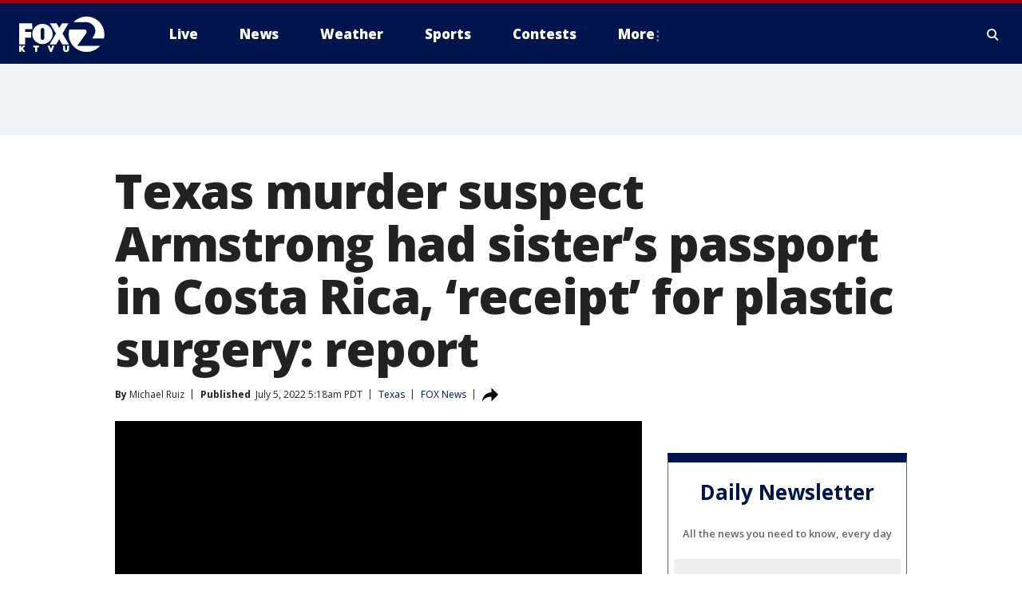

--- FILE ---
content_type: text/html; charset=utf-8
request_url: https://www.ktvu.com/news/kaitlin-armstrong-sisters-passport-receipt-for-plastic-surgery
body_size: 29648
content:
<!doctype html>
<html data-n-head-ssr lang="en" data-n-head="lang">
  <head>
    <!-- Google Tag Manager -->
    <script>
    function loadGTMIfNotLocalOrPreview() {
      const host = window.location.host.toLowerCase();
      const excludedHosts = ["local", "preview", "stage-preview"];
      if (!excludedHosts.some(excludedHost => host.startsWith(excludedHost))) {
        (function(w,d,s,l,i){w[l]=w[l]||[];w[l].push({'gtm.start':
        new Date().getTime(),event:'gtm.js'});var f=d.getElementsByTagName(s)[0],
        j=d.createElement(s),dl=l!='dataLayer'?'&l='+l:'';j.async=true;j.src=
        'https://www.googletagmanager.com/gtm.js?id='+i+dl;f.parentNode.insertBefore(j,f);
        })(window,document,'script','dataLayer','GTM-TMF4BDJ');
      }
    }
    loadGTMIfNotLocalOrPreview();
    </script>
    <!-- End Google Tag Manager -->
    <title data-n-head="true">Texas murder suspect Armstrong had sister’s passport in Costa Rica, ‘receipt’ for plastic surgery: report | KTVU FOX 2</title><meta data-n-head="true" http-equiv="X-UA-Compatible" content="IE=edge,chrome=1"><meta data-n-head="true" name="viewport" content="width=device-width, minimum-scale=1.0, initial-scale=1.0"><meta data-n-head="true" charset="UTF-8"><meta data-n-head="true" name="format-detection" content="telephone=no"><meta data-n-head="true" name="msapplication-square70x70logo" content="//static.foxtv.com/static/orion/img/ktvu/favicons/mstile-70x70.png"><meta data-n-head="true" name="msapplication-square150x150logo" content="//static.foxtv.com/static/orion/img/ktvu/favicons/mstile-150x150.png"><meta data-n-head="true" name="msapplication-wide310x150logo" content="//static.foxtv.com/static/orion/img/ktvu/favicons/mstile-310x150.png"><meta data-n-head="true" name="msapplication-square310x310logo" content="//static.foxtv.com/static/orion/img/ktvu/favicons/mstile-310x310.png"><meta data-n-head="true" data-hid="description" name="description" content="Kaitlin Armstrong, 34, is accused of gunning down Anna Moriah &quot;Mo&quot; Wilson, a 25-year-old leading pro cyclist who had a romantic history with Armstrong’s boyfriend, Colin Strickland."><meta data-n-head="true" data-hid="fb:app_id" property="fb:app_id" content="181802138889270"><meta data-n-head="true" data-hid="prism.stationId" name="prism.stationId" content="KTVU_FOX2"><meta data-n-head="true" data-hid="prism.stationCallSign" name="prism.stationCallSign" content="ktvu"><meta data-n-head="true" data-hid="prism.channel" name="prism.channel" content="fts"><meta data-n-head="true" data-hid="prism.section" name="prism.section" content="news"><meta data-n-head="true" data-hid="prism.subsection1" name="prism.subsection1" content=""><meta data-n-head="true" data-hid="prism.subsection2" name="prism.subsection2" content=""><meta data-n-head="true" data-hid="prism.subsection3" name="prism.subsection3" content=""><meta data-n-head="true" data-hid="prism.subsection4" name="prism.subsection4" content=""><meta data-n-head="true" data-hid="prism.aggregationType" name="prism.aggregationType" content="subsection"><meta data-n-head="true" data-hid="prism.genre" name="prism.genre" content=""><meta data-n-head="true" data-hid="pagetype" name="pagetype" content="article" scheme="dcterms.DCMIType"><meta data-n-head="true" data-hid="strikepagetype" name="strikepagetype" content="article" scheme="dcterms.DCMIType"><meta data-n-head="true" data-hid="content-creator" name="content-creator" content="tiger"><meta data-n-head="true" data-hid="dc.creator" name="dc.creator" scheme="dcterms.creator" content=""><meta data-n-head="true" data-hid="dc.title" name="dc.title" content="Texas murder suspect Armstrong had sister’s passport in Costa Rica, ‘receipt’ for plastic surgery: report" lang="en"><meta data-n-head="true" data-hid="dc.subject" name="dc.subject" content=""><meta data-n-head="true" data-hid="dcterms.abstract" name="dcterms.abstract" content="Kaitlin Armstrong, 34, is accused of gunning down Anna Moriah &quot;Mo&quot; Wilson, a 25-year-old leading pro cyclist who had a romantic history with Armstrong’s boyfriend, Colin Strickland."><meta data-n-head="true" data-hid="dc.type" name="dc.type" scheme="dcterms.DCMIType" content="Text.Article"><meta data-n-head="true" data-hid="dc.description" name="dc.description" content="Kaitlin Armstrong, 34, is accused of gunning down Anna Moriah &quot;Mo&quot; Wilson, a 25-year-old leading pro cyclist who had a romantic history with Armstrong’s boyfriend, Colin Strickland."><meta data-n-head="true" data-hid="dc.language" name="dc.language" scheme="dcterms.RFC4646" content="en-US"><meta data-n-head="true" data-hid="dc.publisher" name="dc.publisher" content="KTVU FOX 2 San Francisco"><meta data-n-head="true" data-hid="dc.format" name="dc.format" scheme="dcterms.URI" content="text/html"><meta data-n-head="true" data-hid="dc.identifier" name="dc.identifier" scheme="dcterms.URI" content="urn:uri:base64:f633a056-3356-5099-88fb-101c32f4466d"><meta data-n-head="true" data-hid="dc.source" name="dc.source" content="FOX News"><meta data-n-head="true" data-hid="dc.date" name="dc.date" content="2022-07-05"><meta data-n-head="true" data-hid="dcterms.created" name="dcterms.created" scheme="dcterms.ISO8601" content="2022-07-05T05:18:37-07:00"><meta data-n-head="true" data-hid="dcterms.modified" name="dcterms.modified" scheme="dcterms.ISO8601" content="2022-07-15T10:20:03-07:00"><meta data-n-head="true" data-hid="og:title" property="og:title" content="Texas murder suspect Armstrong had sister’s passport in Costa Rica, ‘receipt’ for plastic surgery: report"><meta data-n-head="true" data-hid="og:description" property="og:description" content="Kaitlin Armstrong, 34, is accused of gunning down Anna Moriah &quot;Mo&quot; Wilson, a 25-year-old leading pro cyclist who had a romantic history with Armstrong’s boyfriend, Colin Strickland."><meta data-n-head="true" data-hid="og:type" property="og:type" content="article"><meta data-n-head="true" data-hid="og:image" property="og:image" content="https://images.foxtv.com/m107833-mcdn.mp.lura.live/iupl/D1B/170/1200/630/D1B1705F11FF08A0651215CEA4A6FDE6.jpg?ve=1&amp;tl=1"><meta data-n-head="true" data-hid="og:image:width" property="og:image:width" content="1280"><meta data-n-head="true" data-hid="og:image:height" property="og:image:height" content="720"><meta data-n-head="true" data-hid="og:url" property="og:url" content="https://www.ktvu.com/news/kaitlin-armstrong-sisters-passport-receipt-for-plastic-surgery"><meta data-n-head="true" data-hid="og:site_name" property="og:site_name" content="KTVU FOX 2 San Francisco"><meta data-n-head="true" data-hid="og:locale" property="og:locale" content="en_US"><meta data-n-head="true" data-hid="robots" name="robots" content="index, follow, max-image-preview:large, max-video-preview:-1"><meta data-n-head="true" data-hid="fox.app_version" name="fox.app_version" content="v77"><meta data-n-head="true" data-hid="fox.fix_version" name="fox.fix_version" content="10.2.0"><meta data-n-head="true" data-hid="fox.app_build" name="fox.app_build" content="no build version"><meta data-n-head="true" name="twitter:card" content="summary_large_image"><meta data-n-head="true" name="twitter:site" content="@KTVU"><meta data-n-head="true" name="twitter:site:id" content="@KTVU"><meta data-n-head="true" name="twitter:title" content="Texas murder suspect Armstrong had sister’s passport in Costa Rica, ‘receipt’ for plastic surgery: report"><meta data-n-head="true" name="twitter:description" content="Kaitlin Armstrong, 34, is accused of gunning down Anna Moriah &quot;Mo&quot; Wilson, a 25-year-old leading pro cyclist who had a romantic history with Armstrong’s boyfriend, Colin Strickland."><meta data-n-head="true" name="twitter:image" content="https://images.foxtv.com/m107833-mcdn.mp.lura.live/iupl/D1B/170/1280/720/D1B1705F11FF08A0651215CEA4A6FDE6.jpg?ve=1&amp;tl=1"><meta data-n-head="true" name="twitter:url" content="https://www.ktvu.com/news/kaitlin-armstrong-sisters-passport-receipt-for-plastic-surgery"><meta data-n-head="true" name="twitter:creator" content="@KTVU"><meta data-n-head="true" name="twitter:creator:id" content="@KTVU"><meta data-n-head="true" name="fox.name" content="Post Landing"><meta data-n-head="true" name="fox.category" content="news"><meta data-n-head="true" name="fox.page_content_category" content="news"><meta data-n-head="true" name="fox.page_name" content="ktvu:web:post:article:Texas murder suspect Armstrong had sister’s passport in Costa Rica, ‘receipt’ for plastic surgery: report | KTVU FOX 2"><meta data-n-head="true" name="fox.page_content_level_1" content="ktvu:web:post"><meta data-n-head="true" name="fox.page_content_level_2" content="ktvu:web:post:article"><meta data-n-head="true" name="fox.page_content_level_3" content="ktvu:web:post:article:Texas murder suspect Armstrong had sister’s passport in Costa Rica, ‘receipt’ for plastic surgery: report | KTVU FOX 2"><meta data-n-head="true" name="fox.page_content_level_4" content="ktvu:web:post:article:Texas murder suspect Armstrong had sister’s passport in Costa Rica, ‘receipt’ for plastic surgery: report | KTVU FOX 2"><meta data-n-head="true" name="fox.page_type" content="post-article"><meta data-n-head="true" name="fox.page_content_distributor" content="owned"><meta data-n-head="true" name="fox.page_content_type_of_story" content="Partner"><meta data-n-head="true" name="fox.author" content=""><meta data-n-head="true" name="fox.page_content_author" content=""><meta data-n-head="true" name="fox.page_content_author_secondary" content="Michael Ruiz"><meta data-n-head="true" name="fox.page_content_version" content="1.1.0"><meta data-n-head="true" name="fox.publisher" content="FOX News"><meta data-n-head="true" name="fox.page_content_id" content="f633a056-3356-5099-88fb-101c32f4466d"><meta data-n-head="true" name="fox.page_content_station_originator" content="ktbc"><meta data-n-head="true" name="fox.url" content="https://www.ktvu.com/news/kaitlin-armstrong-sisters-passport-receipt-for-plastic-surgery"><meta data-n-head="true" name="fox.page_canonical_url" content="https://www.foxnews.com/us/texas-murder-suspect-armstrong-had-sisters-passport-costa-rica-receipt-plastic-surgery-receipt"><meta data-n-head="true" name="smartbanner:enabled-platforms" content="none"><meta data-n-head="true" property="fb:app_id" content="181802138889270"><meta data-n-head="true" property="article:opinion" content="false"><meta data-n-head="true" name="keywords" content="Us,Tx,News"><meta data-n-head="true" name="classification" content="/FTS/Us/Tx,/FTS/News"><meta data-n-head="true" name="classification-isa" content="tx,news"><meta data-n-head="true" name="fox.page_content_tags" content="/FTS/Us/Tx,/FTS/News"><link data-n-head="true" rel="preconnect" href="https://prod.player.fox.digitalvideoplatform.com" crossorigin="anonymous"><link data-n-head="true" rel="dns-prefetch" href="https://prod.player.fox.digitalvideoplatform.com"><link data-n-head="true" rel="stylesheet" href="https://statics.foxsports.com/static/orion/style/css/scorestrip-external.css"><link data-n-head="true" rel="icon" type="image/x-icon" href="/favicons/ktvu/favicon.ico"><link data-n-head="true" rel="stylesheet" href="https://fonts.googleapis.com/css?family=Open+Sans:300,400,400i,600,600i,700,700i,800,800i&amp;display=swap"><link data-n-head="true" rel="stylesheet" href="https://fonts.googleapis.com/css2?family=Rubik:wght@700&amp;display=swap"><link data-n-head="true" rel="schema.dcterms" href="//purl.org/dc/terms/"><link data-n-head="true" rel="schema.prism" href="//prismstandard.org/namespaces/basic/2.1/"><link data-n-head="true" rel="schema.iptc" href="//iptc.org/std/nar/2006-10-01/"><link data-n-head="true" rel="shortcut icon" href="//static.foxtv.com/static/orion/img/ktvu/favicons/favicon.ico" type="image/x-icon"><link data-n-head="true" rel="apple-touch-icon" sizes="57x57" href="//static.foxtv.com/static/orion/img/ktvu/favicons/apple-touch-icon-57x57.png"><link data-n-head="true" rel="apple-touch-icon" sizes="60x60" href="//static.foxtv.com/static/orion/img/ktvu/favicons/apple-touch-icon-60x60.png"><link data-n-head="true" rel="apple-touch-icon" sizes="72x72" href="//static.foxtv.com/static/orion/img/ktvu/favicons/apple-touch-icon-72x72.png"><link data-n-head="true" rel="apple-touch-icon" sizes="76x76" href="//static.foxtv.com/static/orion/img/ktvu/favicons/apple-touch-icon-76x76.png"><link data-n-head="true" rel="apple-touch-icon" sizes="114x114" href="//static.foxtv.com/static/orion/img/ktvu/favicons/apple-touch-icon-114x114.png"><link data-n-head="true" rel="apple-touch-icon" sizes="120x120" href="//static.foxtv.com/static/orion/img/ktvu/favicons/apple-touch-icon-120x120.png"><link data-n-head="true" rel="apple-touch-icon" sizes="144x144" href="//static.foxtv.com/static/orion/img/ktvu/favicons/apple-touch-icon-144x144.png"><link data-n-head="true" rel="apple-touch-icon" sizes="152x152" href="//static.foxtv.com/static/orion/img/ktvu/favicons/apple-touch-icon-152x152.png"><link data-n-head="true" rel="apple-touch-icon" sizes="180x180" href="//static.foxtv.com/static/orion/img/ktvu/favicons/apple-touch-icon-180x180.png"><link data-n-head="true" rel="icon" type="image/png" href="//static.foxtv.com/static/orion/img/ktvu/favicons/favicon-16x16.png" sizes="16x16"><link data-n-head="true" rel="icon" type="image/png" href="//static.foxtv.com/static/orion/img/ktvu/favicons/favicon-32x32.png" sizes="32x32"><link data-n-head="true" rel="icon" type="image/png" href="//static.foxtv.com/static/orion/img/ktvu/favicons/favicon-96x96.png" sizes="96x96"><link data-n-head="true" rel="icon" type="image/png" href="//static.foxtv.com/static/orion/img/ktvu/favicons/android-chrome-192x192.png" sizes="192x192"><link data-n-head="true" href="https://fonts.gstatic.com" rel="preconnect" crossorigin="true"><link data-n-head="true" href="https://fonts.googleapis.com" rel="preconnect" crossorigin="true"><link data-n-head="true" rel="stylesheet" href="https://fonts.googleapis.com/css?family=Source+Sans+Pro:200,300,400,600,400italic,700,700italic,300,300italic,600italic/"><link data-n-head="true" rel="preconnect" href="https://cdn.segment.com/"><link data-n-head="true" rel="preconnect" href="https://widgets.media.weather.com/"><link data-n-head="true" rel="preconnect" href="https://elections.ap.org/"><link data-n-head="true" rel="preconnect" href="https://www.google-analytics.com/"><link data-n-head="true" rel="preconnect" href="http://static.chartbeat.com/"><link data-n-head="true" rel="preconnect" href="https://sb.scorecardresearch.com/"><link data-n-head="true" rel="preconnect" href="http://www.googletagmanager.com/"><link data-n-head="true" rel="preconnect" href="https://cdn.optimizely.com/"><link data-n-head="true" rel="preconnect" href="https://cdn.segment.com/"><link data-n-head="true" rel="preconnect" href="https://connect.facebook.net/"><link data-n-head="true" rel="preconnect" href="https://prod.player.fox.digitalvideoplatform.com/"><link data-n-head="true" rel="preload" as="script" href="https://prod.player.fox.digitalvideoplatform.com/wpf/v3/3.2.59/wpf_player.js"><link data-n-head="true" rel="prefetch" as="script" href="https://prod.player.fox.digitalvideoplatform.com/wpf/v3/3.2.59/lib/wpf_bitmovin_yospace_player.js"><link data-n-head="true" rel="prefetch" as="script" href="https://prod.player.fox.digitalvideoplatform.com/wpf/v3/3.2.59/lib/wpf_conviva_reporter.js"><link data-n-head="true" rel="prefetch" as="script" href="https://prod.player.fox.digitalvideoplatform.com/wpf/v3/3.2.59/lib/wpf_mux_reporter.js"><link data-n-head="true" rel="prefetch" as="script" href="https://prod.player.fox.digitalvideoplatform.com/wpf/v3/3.2.59/lib/wpf_adobeheartbeat_reporter.js"><link data-n-head="true" rel="prefetch" as="script" href="https://prod.player.fox.digitalvideoplatform.com/wpf/v3/3.2.59/lib/wpf_comscore_reporter.js"><link data-n-head="true" rel="prefetch" as="script" href="https://prod.player.fox.digitalvideoplatform.com/wpf/v3/3.2.59/lib/wpf_controls.js"><link data-n-head="true" rel="canonical" href="https://www.foxnews.com/us/texas-murder-suspect-armstrong-had-sisters-passport-costa-rica-receipt-plastic-surgery-receipt"><link data-n-head="true" rel="alternate" type="application/rss+xml" title="News" href="https://www.ktvu.com/rss.xml?category=news"><link data-n-head="true" rel="alternate" type="application/rss+xml" title="Texas" href="https://www.ktvu.com/rss.xml?tag=tx"><link data-n-head="true" rel="shorturl" href=""><link data-n-head="true" rel="image_src" href="https://images.foxtv.com/m107833-mcdn.mp.lura.live/iupl/D1B/170/1280/720/D1B1705F11FF08A0651215CEA4A6FDE6.jpg?ve=1&amp;tl=1"><link data-n-head="true" rel="amphtml" href="https://www.ktvu.com/news/kaitlin-armstrong-sisters-passport-receipt-for-plastic-surgery.amp"><link data-n-head="true" rel="preload" as="image" href="https://static-media.fox.com/fmcv3/prod/fts/A-806964/o0tza2m8ge20u0da.jpg"><link data-n-head="true" rel="alternate" title="KTVU FOX 2 San Francisco - Local News" type="application/rss+xml" href="https://www.ktvu.com/rss/category/local-news"><link data-n-head="true" rel="alternate" title="KTVU FOX 2 San Francisco - National News" type="application/rss+xml" href="https://www.ktvu.com/rss/category/national-news"><link data-n-head="true" rel="alternate" title="KTVU FOX 2 San Francisco - Tag Crime Publicsafety" type="application/rss+xml" href="https://www.ktvu.com/rss/tags/crime-publicsafety"><link data-n-head="true" rel="alternate" title="KTVU FOX 2 San Francisco - Tag Consumer" type="application/rss+xml" href="https://www.ktvu.com/rss/tags/consumer"><link data-n-head="true" rel="alternate" title="KTVU FOX 2 San Francisco - Podcasts" type="application/rss+xml" href="https://www.ktvu.com/rss/category/podcasts"><link data-n-head="true" rel="alternate" title="KTVU FOX 2 San Francisco - Traffic Map Realtime" type="application/rss+xml" href="https://www.ktvu.com/rss/category/traffic-map-realtime"><link data-n-head="true" rel="alternate" title="KTVU FOX 2 San Francisco - Contests" type="application/rss+xml" href="https://www.ktvu.com/rss/category/contests"><link data-n-head="true" rel="alternate" title="KTVU FOX 2 San Francisco - Tag Lifestyle Food Drink Recipes" type="application/rss+xml" href="https://www.ktvu.com/rss/tags/lifestyle,food-drink,recipes"><link data-n-head="true" rel="alternate" title="KTVU FOX 2 San Francisco - Tag Weather Earthquakes" type="application/rss+xml" href="https://www.ktvu.com/rss/tags/weather,earthquakes"><link data-n-head="true" rel="alternate" title="KTVU FOX 2 San Francisco - Tag Weather Severe Weather" type="application/rss+xml" href="https://www.ktvu.com/rss/tags/weather,severe-weather"><link data-n-head="true" rel="alternate" title="KTVU FOX 2 San Francisco - Mobile Apps" type="application/rss+xml" href="https://www.ktvu.com/rss/category/mobile-apps"><link data-n-head="true" rel="alternate" title="KTVU FOX 2 San Francisco - Tag Nfl 49ers" type="application/rss+xml" href="https://www.ktvu.com/rss/tags/nfl,49ers"><link data-n-head="true" rel="alternate" title="KTVU FOX 2 San Francisco - Tag Nba Warriors" type="application/rss+xml" href="https://www.ktvu.com/rss/tags/nba,warriors"><link data-n-head="true" rel="alternate" title="KTVU FOX 2 San Francisco - Tag Mlb Giants" type="application/rss+xml" href="https://www.ktvu.com/rss/tags/mlb,giants"><link data-n-head="true" rel="alternate" title="KTVU FOX 2 San Francisco - Tag Mlb Athletics" type="application/rss+xml" href="https://www.ktvu.com/rss/tags/mlb,athletics"><link data-n-head="true" rel="alternate" title="KTVU FOX 2 San Francisco - Tag Nhl Sj Sharks" type="application/rss+xml" href="https://www.ktvu.com/rss/tags/nhl,sj-sharks"><link data-n-head="true" rel="alternate" title="KTVU FOX 2 San Francisco - Tag Homeless" type="application/rss+xml" href="https://www.ktvu.com/rss/tags/homeless"><link data-n-head="true" rel="alternate" title="KTVU FOX 2 San Francisco - Tag Money Us Economy" type="application/rss+xml" href="https://www.ktvu.com/rss/tags/money,us-economy"><link data-n-head="true" rel="alternate" title="KTVU FOX 2 San Francisco - Tag Business Small Business" type="application/rss+xml" href="https://www.ktvu.com/rss/tags/business,small-business"><link data-n-head="true" rel="alternate" title="KTVU FOX 2 San Francisco - Tag Us Ca" type="application/rss+xml" href="https://www.ktvu.com/rss/tags/us,ca"><link data-n-head="true" rel="alternate" title="KTVU FOX 2 San Francisco - About Us" type="application/rss+xml" href="https://www.ktvu.com/rss/category/about-us"><link data-n-head="true" rel="alternate" title="KTVU FOX 2 San Francisco - Team" type="application/rss+xml" href="https://www.ktvu.com/rss/category/team"><link data-n-head="true" rel="alternate" title="KTVU FOX 2 San Francisco - Jobs And Internships At Ktvu" type="application/rss+xml" href="https://www.ktvu.com/rss/category/jobs-and-internships-at-ktvu"><link data-n-head="true" rel="alternate" title="KTVU FOX 2 San Francisco - Whats On Fox" type="application/rss+xml" href="https://www.ktvu.com/rss/category/whats-on-fox"><link data-n-head="true" rel="alternate" title="KTVU FOX 2 San Francisco - Public File Inquiries" type="application/rss+xml" href="https://www.ktvu.com/rss/category/public-file-inquiries"><link data-n-head="true" rel="alternate" title="KTVU FOX 2 San Francisco - Discover the latest breaking news." type="application/rss+xml" href="https://www.ktvu.com/latest.xml"><link data-n-head="true" rel="stylesheet" href="//static.foxtv.com/static/orion/css/default/article.rs.css"><link data-n-head="true" rel="stylesheet" href="/css/print.css" media="print"><script data-n-head="true" type="text/javascript" data-hid="pal-script" src="//imasdk.googleapis.com/pal/sdkloader/pal.js"></script><script data-n-head="true" type="text/javascript" src="https://statics.foxsports.com/static/orion/scorestrip.js" async="false" defer="true"></script><script data-n-head="true" type="text/javascript">
        (function (h,o,u,n,d) {
          h=h[d]=h[d]||{q:[],onReady:function(c){h.q.push(c)}}
          d=o.createElement(u);d.async=1;d.src=n
          n=o.getElementsByTagName(u)[0];n.parentNode.insertBefore(d,n)
        })(window,document,'script','https://www.datadoghq-browser-agent.com/datadog-rum-v4.js','DD_RUM')
        DD_RUM.onReady(function() {
          DD_RUM.init({
            clientToken: 'pub6d08621e10189e2259b02648fb0f12e4',
            applicationId: 'f7e50afb-e642-42a0-9619-b32a46fc1075',
            site: 'datadoghq.com',
            service: 'www.ktvu.com',
            env: 'prod',
            // Specify a version number to identify the deployed version of your application in Datadog
            version: '1.0.0',
            sampleRate: 20,
            sessionReplaySampleRate: 0,
            trackInteractions: true,
            trackResources: true,
            trackLongTasks: true,
            defaultPrivacyLevel: 'mask-user-input',
          });
          // DD_RUM.startSessionReplayRecording();
        })</script><script data-n-head="true" type="text/javascript" src="https://foxkit.fox.com/sdk/profile/v2.15.0/profile.js" async="false" defer="true"></script><script data-n-head="true" src="https://js.appboycdn.com/web-sdk/5.6/braze.min.js" async="true" defer="true"></script><script data-n-head="true" src="https://c.amazon-adsystem.com/aax2/apstag.js" async="true" defer="true"></script><script data-n-head="true" src="https://www.googletagmanager.com/gtag/js?id=UA-56756455-1" async="true"></script><script data-n-head="true" type="text/javascript">// 86acbd31cd7c09cf30acb66d2fbedc91daa48b86:1701192511.839089
!function(n,r,e,t,c){var i,o="Promise"in n,u={then:function(){return u},catch:function(n){
return n(new Error("Airship SDK Error: Unsupported browser")),u}},s=o?new Promise((function(n,r){i=function(e,t){e?r(e):n(t)}})):u
;s._async_setup=function(n){if(o)try{i(null,n(c))}catch(n){i(n)}},n[t]=s;var a=r.createElement("script");a.src=e,a.async=!0,a.id="_uasdk",
a.rel=t,r.head.appendChild(a)}(window,document,'https://aswpsdkus.com/notify/v1/ua-sdk.min.js',
  'UA', {
    vapidPublicKey: 'BGShSAqBe-6P6B9ITtnW0Oaf9q4orhtTTYF7NWX1Svd5i1PfF-D9lMliyGkXyJQnSQd4wX3H2WNnEIBlP3h6F-8=',
    websitePushId: 'web.ktvu.prod',
    appKey: 'U3JKP4z8QJGf6jss8xZZEA',
    token: 'MTpVM0pLUDR6OFFKR2Y2anNzOHhaWkVBOmNOUUlCb0ZxNEdxMzloaGc0SUFOUXJaS2VlS0QwTm5TUklaVS1ZamVLckk'
  });
</script><script data-n-head="true" type="text/javascript">UA.then(sdk => {
        sdk.plugins.load('html-prompt', 'https://aswpsdkus.com/notify/v1/ua-html-prompt.min.js', {
          appearDelay: 5000,
          disappearDelay: 2000000000000000000000000,
          askAgainDelay: 0,
          stylesheet: './css/airship.css',
          auto: false,
          type: 'alert',
          position: 'top',
          i18n: {
            en: {
              title: 'Stay Informed',
              message: 'Receive alerts to the biggest stories worth your time',
              accept: 'Allow',
              deny: 'No Thanks'
            }
          },
          logo: '/favicons/ktvu/favicon.ico'
        }).then(plugin => {
          const auditSession = () => {
            const airshipPageViews = parseInt(window.sessionStorage.getItem('currentAirShipPageViews'), 10)
            if (airshipPageViews > 1) {
              plugin.prompt();
              console.info('Airship: prompt called')
              clearInterval(auditInterval);
              window.sessionStorage.setItem('currentAirShipPageViews', 0)
            }
          }
          const auditInterval = setInterval(auditSession, 2000);
        })
      })</script><script data-n-head="true" src="/taboola/taboola.js" type="text/javascript" async="true" defer="true"></script><script data-n-head="true" src="https://scripts.webcontentassessor.com/scripts/073e1d4e67352d316aef36ef546c324623411224a1dfcad54bfb8626003e20f3"></script><script data-n-head="true" src="//static.foxtv.com/static/orion/scripts/core/ag.core.js"></script><script data-n-head="true" src="//static.foxtv.com/static/isa/core.js"></script><script data-n-head="true" src="//static.foxtv.com/static/orion/scripts/station/default/loader.js"></script><script data-n-head="true" src="https://widgets.media.weather.com/wxwidget.loader.js?cid=996314550" defer=""></script><script data-n-head="true" src="https://prod.player.fox.digitalvideoplatform.com/wpf/v3/3.2.59/wpf_player.js" defer="" data-hid="fox-player-main-script"></script><script data-n-head="true" src="//static.foxtv.com/static/leap/loader.js"></script><script data-n-head="true" >(function () {
        var _sf_async_config = window._sf_async_config = (window._sf_async_config || {})
        _sf_async_config.uid = 65824
        _sf_async_config.domain = 'ktvu.com'
        _sf_async_config.flickerControl = false
        _sf_async_config.useCanonical = true

        // Function to set ISA-dependent values with proper error handling
        function setISAValues() {
          if (window.FTS && window.FTS.ISA && window.FTS.ISA._meta) {
            try {
              _sf_async_config.sections = window.FTS.ISA._meta.section || ''
              _sf_async_config.authors = window.FTS.ISA._meta.fox['fox.page_content_author'] ||
                                       window.FTS.ISA._meta.fox['fox.page_content_author_secondary'] ||
                                       window.FTS.ISA._meta.raw.publisher || ''
            } catch (e) {
              console.warn('FTS.ISA values not available yet:', e)
              _sf_async_config.sections = ''
              _sf_async_config.authors = ''
            }
          } else {
            // Set default values if ISA is not available
            _sf_async_config.sections = ''
            _sf_async_config.authors = ''

            // Retry after a short delay if ISA is not loaded yet
            setTimeout(setISAValues, 100)
          }
        }

        // Set ISA values initially
        setISAValues()

        _sf_async_config.useCanonicalDomain = true
        function loadChartbeat() {
          var e = document.createElement('script');
            var n = document.getElementsByTagName('script')[0];
            e.type = 'text/javascript';
            e.async = true;
            e.src = '//static.chartbeat.com/js/chartbeat.js';
            n.parentNode.insertBefore(e, n);
        }
        loadChartbeat();
        })()</script><script data-n-head="true" src="//static.chartbeat.com/js/chartbeat_mab.js"></script><script data-n-head="true" src="//static.chartbeat.com/js/chartbeat.js"></script><script data-n-head="true" src="https://interactives.ap.org/election-results/assets/microsite/resizeClient.js" defer=""></script><script data-n-head="true" data-hid="strike-loader" src="https://strike.fox.com/static/fts/display/loader.js" type="text/javascript"></script><script data-n-head="true" >
          (function() {
              window.foxstrike = window.foxstrike || {};
              window.foxstrike.cmd = window.foxstrike.cmd || [];
          })()
        </script><script data-n-head="true" type="application/ld+json">{"@context":"http://schema.org","@type":"NewsArticle","mainEntityOfPage":"https://www.foxnews.com/us/texas-murder-suspect-armstrong-had-sisters-passport-costa-rica-receipt-plastic-surgery-receipt","headline":"Texas murder suspect Armstrong had sister’s passport in Costa Rica, ‘receipt’ for plastic surgery: report","articleBody":"<a href=\"https://www.fox7austin.com/sports/moriah-wilson-murder-kaitlin-armstrong-east-austin-texas\" target=\"_blank\">Kaitlin Armstrong</a>, the <a href=\"https://www.fox7austin.com/tag/us/tx\" target=\"_blank\">Texas</a> woman accused in <a href=\"https://www.fox7austin.com/news/kaitlin-armstrong-suspect-murder-moriah-wilson-austin-texas\" target=\"_blank\">the love triangle slaying</a> of one of the country&#x2019;s top gravel cyclists, reportedly had her sister&#x2019;s passport in her possession when law enforcement caught up with her on an idyllic <a href=\"https://www.fox7austin.com/news/kaitlin-armstrong-captured-santa-teresa-costa-rica\" target=\"_blank\">Costa Rica beach</a> Wednesday.Armstrong, 34, is accused of gunning down <a href=\"https://www.fox7austin.com/news/moriah-wilson-cycling-killed-east-austin-texas\" target=\"_blank\">Anna Moriah &quot;Mo&quot; Wilson</a>, a 25-year-old leading pro cyclist who had a romantic history with Armstrong&#x2019;s boyfriend, Colin Strickland. Like Wilson, the 35-year-old Strickland is also a cycling pro. He has declined multiple requests for comment.Moments after Strickland dropped Wilson off at her friend&#x2019;s <a href=\"https://www.fox7austin.com/tag/us/tx/travis-county/austin\" target=\"_blank\">Austin</a> apartment after a night out on May 11, <a href=\"https://www.fox7austin.com/video/1072302\" target=\"_blank\">Armstrong&#x2019;s SUV appeared on a neighbor&#x2019;s surveillance video</a>, according to an arrest warrant. Authorities later said they found Wilson inside with multiple gunshot wounds and spent shell casings that were fired from a handgun, which <a href=\"https://www.fox7austin.com/news/kaitlin-armstrong-moriah-wilson-murder-weapon-found\" target=\"_blank\">police later recovered at the home Armstrong shared with Strickland</a>.The alleged killer spent <a href=\"https://www.foxnews.com/us/fugitive-kaitlin-armstrong-timeline-of-austin-murder-suspects-disappearance-and-capture\" target=\"_blank\">43 days on the lam</a> before authorities tracked her to a hostel on the Pacific Ocean.<a href=\"https://www.fox7austin.com/news/texas-murder-suspect-kaitlin-armstrong-custody-moriah-wilson\" target=\"_blank\">Jail records in Harris County show that Armstrong arrived Sunday</a>, booked on charges of murder in Wilson&#x2019;s death and theft of services for allegedly running out on her tab at a Botox clinic years ago.Her bail was set at more than $3.5 million, and she also faces a federal charge of unlawful flight to avoid prosecution.Authorities caught the alleged Botox bandit, also a yoga teacher, last week at a beach-side hostel in Santa Teresa, a secluded haven for surfers, yogis and backpackers.According to images obtained by <a href=\"https://www.insideedition.com/passport-of-kaitlin-armstrongs-sister-found-at-costa-rica-lodge-after-fugitive-yoga-teachers-arrest\" target=\"_blank\" rel=\"nofollow\"><u>Inside Edition</u></a>, which sent a news crew down to Costa Rica following the bust, she arrived there carrying two passports &#x2013; her own and her sister&#x2019;s. The documents were reportedly left behind in a locker after her arrest.Deputy U.S. Marshal Brandon Filla told Fox News Digital last Friday that Armstrong allegedly fraudulently used someone else&#x2019;s valid passport to fly from Newark Liberty International Airport to San Jose, Costa Rica, on May 18. He declined to say whose passport she used.Images on <a href=\"https://www.fox7austin.com/tag/technology/social-media\" target=\"_blank\">social media</a> show that the sisters shared a striking resemblance and appeared to have been close.Armstrong also <a href=\"https://www.fox7austin.com/news/kaitlin-armstrong-manhunt-new-york-campsite-suspect-austin-cyclist-love-triangle-slaying-texas\" target=\"_blank\">visited her sister at an upstate New York campsite</a> before news of Wilson&#x2019;s murder made national headlines, according to a man there who told Fox News Digital last month that she&#x2019;d come and gone before law enforcement arrived, on her trail.Her sister, Christine Armstrong, did not respond to messages seeking comment -- nor has she been charged with a crime.Inside Edition also found an alleged receipt for cosmetic surgery, written like a bill of sale and addressed to whom &quot;it may concern&quot; and claiming she paid &quot;$6,350 in cash.&quot;The outpatient and cosmetic surgery clinic named on the document told Fox News Digital Monday, &quot;We don&apos;t have that information.&quot;Marshals said last week that they arrested Armstrong with a bandage on her face and that she&#x2019;d claimed to have injured herself in a surfing accident.However, her most recent booking photo in Harris County, Texas, appears to show her with a narrower nose. She also dyed her hair and cut it down to shoulder-length, according to authorities.Armstrong&#x2019;s attorney did not immediately respond to a request for comment on Monday, the Fourth of July holiday.<i>Read more on </i><a href=\"https://www.foxnews.com/us/texas-murder-suspect-armstrong-had-sisters-passport-costa-rica-receipt-plastic-surgery-receipt\" target=\"_blank\"><i>FOX News</i></a><i>Fox News&#x2019; Stephanie Pagones and Audrey Conklin contributed to this report.</i>","datePublished":"2022-07-05T05:18:37-07:00","dateModified":"2022-07-05T05:18:37-07:00","description":"Kaitlin Armstrong, 34, is accused of gunning down Anna Moriah \"Mo\" Wilson, a 25-year-old leading pro cyclist who had a romantic history with Armstrong’s boyfriend, Colin Strickland.","author":{"@type":"Person","name":"FOX News"},"publisher":{"@type":"NewsMediaOrganization","name":"KTVU FOX 2","alternateName":"KTVU, FOX 2, KTVU FOX 2 San Francisco","url":"https://www.ktvu.com/","sameAs":["https://www.facebook.com/ktvu/","https://twitter.com/KTVU","https://www.instagram.com/ktvu2/","https://www.youtube.com/@KTVUFox2/","https://en.wikipedia.org/wiki/KTVU","",""],"foundingDate":"1957","logo":{"@type":"ImageObject","url":"https://static.foxtv.com/static/orion/img/ktvu/favicons/favicon-96x96.png","width":"96","height":"96"},"contactPoint":[{"@type":"ContactPoint","telephone":"+1-510-834-1212","contactType":"news desk"}],"address":{"@type":"PostalAddress","addressLocality":"Oakland","addressRegion":"California","postalCode":"94607","streetAddress":"2 Jack London Square","addressCountry":{"@type":"Country","name":"US"}}},"image":{"@type":"ImageObject","url":"https://m107833-mcdn.mp.lura.live/iupl/D1B/170/D1B1705F11FF08A0651215CEA4A6FDE6.jpg","width":"1280","height":"720"},"url":"https://www.foxnews.com/us/texas-murder-suspect-armstrong-had-sisters-passport-costa-rica-receipt-plastic-surgery-receipt","isAccessibleForFree":true,"keywords":"tx"}</script><link rel="preload" href="/_wzln/ac03a73c522bd1b0dcee.js" as="script"><link rel="preload" href="/_wzln/376f0263662b8ef9a7f8.js" as="script"><link rel="preload" href="/_wzln/6b27e2b92eb7e58c1613.js" as="script"><link rel="preload" href="/_wzln/55ef65bc0b6700ce10c5.js" as="script"><link rel="preload" href="/_wzln/0a8d22305a218fbe9346.js" as="script"><link rel="preload" href="/_wzln/d199c9bb929b21df5ff4.js" as="script"><link rel="preload" href="/_wzln/880e79b3e921307266f1.js" as="script"><link rel="preload" href="/_wzln/ced32099afcad13491ae.js" as="script"><link rel="preload" href="/_wzln/d8a31903254cdb7ed904.js" as="script"><style data-vue-ssr-id="3d723bd8:0 153764a8:0 4783c553:0 01f125af:0 7e965aea:0 fe2c1b5a:0 c789a71e:0 2151d74a:0 5fac22c6:0 4f269fee:0 c23b5e74:0 403377d7:0 3979e5e6:0 59bee381:0 278cf65e:0 dfdcd1d2:0 4a3d6b7a:0 2261a2ff:0 42dc6fe6:0 3c367053:0 5c0b7ab5:0 c061adc6:0">.v-select{position:relative;font-family:inherit}.v-select,.v-select *{box-sizing:border-box}@keyframes vSelectSpinner{0%{transform:rotate(0deg)}to{transform:rotate(1turn)}}.vs__fade-enter-active,.vs__fade-leave-active{pointer-events:none;transition:opacity .15s cubic-bezier(1,.5,.8,1)}.vs__fade-enter,.vs__fade-leave-to{opacity:0}.vs--disabled .vs__clear,.vs--disabled .vs__dropdown-toggle,.vs--disabled .vs__open-indicator,.vs--disabled .vs__search,.vs--disabled .vs__selected{cursor:not-allowed;background-color:#f8f8f8}.v-select[dir=rtl] .vs__actions{padding:0 3px 0 6px}.v-select[dir=rtl] .vs__clear{margin-left:6px;margin-right:0}.v-select[dir=rtl] .vs__deselect{margin-left:0;margin-right:2px}.v-select[dir=rtl] .vs__dropdown-menu{text-align:right}.vs__dropdown-toggle{-webkit-appearance:none;-moz-appearance:none;appearance:none;display:flex;padding:0 0 4px;background:none;border:1px solid rgba(60,60,60,.26);border-radius:4px;white-space:normal}.vs__selected-options{display:flex;flex-basis:100%;flex-grow:1;flex-wrap:wrap;padding:0 2px;position:relative}.vs__actions{display:flex;align-items:center;padding:4px 6px 0 3px}.vs--searchable .vs__dropdown-toggle{cursor:text}.vs--unsearchable .vs__dropdown-toggle{cursor:pointer}.vs--open .vs__dropdown-toggle{border-bottom-color:transparent;border-bottom-left-radius:0;border-bottom-right-radius:0}.vs__open-indicator{fill:rgba(60,60,60,.5);transform:scale(1);transition:transform .15s cubic-bezier(1,-.115,.975,.855);transition-timing-function:cubic-bezier(1,-.115,.975,.855)}.vs--open .vs__open-indicator{transform:rotate(180deg) scale(1)}.vs--loading .vs__open-indicator{opacity:0}.vs__clear{fill:rgba(60,60,60,.5);padding:0;border:0;background-color:transparent;cursor:pointer;margin-right:8px}.vs__dropdown-menu{display:block;box-sizing:border-box;position:absolute;top:calc(100% - 1px);left:0;z-index:1000;padding:5px 0;margin:0;width:100%;max-height:350px;min-width:160px;overflow-y:auto;box-shadow:0 3px 6px 0 rgba(0,0,0,.15);border:1px solid rgba(60,60,60,.26);border-top-style:none;border-radius:0 0 4px 4px;text-align:left;list-style:none;background:#fff}.vs__no-options{text-align:center}.vs__dropdown-option{line-height:1.42857143;display:block;padding:3px 20px;clear:both;color:#333;white-space:nowrap;cursor:pointer}.vs__dropdown-option--highlight{background:#5897fb;color:#fff}.vs__dropdown-option--deselect{background:#fb5858;color:#fff}.vs__dropdown-option--disabled{background:inherit;color:rgba(60,60,60,.5);cursor:inherit}.vs__selected{display:flex;align-items:center;background-color:#f0f0f0;border:1px solid rgba(60,60,60,.26);border-radius:4px;color:#333;line-height:1.4;margin:4px 2px 0;padding:0 .25em;z-index:0}.vs__deselect{display:inline-flex;-webkit-appearance:none;-moz-appearance:none;appearance:none;margin-left:4px;padding:0;border:0;cursor:pointer;background:none;fill:rgba(60,60,60,.5);text-shadow:0 1px 0 #fff}.vs--single .vs__selected{background-color:transparent;border-color:transparent}.vs--single.vs--loading .vs__selected,.vs--single.vs--open .vs__selected{position:absolute;opacity:.4}.vs--single.vs--searching .vs__selected{display:none}.vs__search::-webkit-search-cancel-button{display:none}.vs__search::-ms-clear,.vs__search::-webkit-search-decoration,.vs__search::-webkit-search-results-button,.vs__search::-webkit-search-results-decoration{display:none}.vs__search,.vs__search:focus{-webkit-appearance:none;-moz-appearance:none;appearance:none;line-height:1.4;font-size:1em;border:1px solid transparent;border-left:none;outline:none;margin:4px 0 0;padding:0 7px;background:none;box-shadow:none;width:0;max-width:100%;flex-grow:1;z-index:1}.vs__search::-moz-placeholder{color:inherit}.vs__search::placeholder{color:inherit}.vs--unsearchable .vs__search{opacity:1}.vs--unsearchable:not(.vs--disabled) .vs__search{cursor:pointer}.vs--single.vs--searching:not(.vs--open):not(.vs--loading) .vs__search{opacity:.2}.vs__spinner{align-self:center;opacity:0;font-size:5px;text-indent:-9999em;overflow:hidden;border:.9em solid hsla(0,0%,39.2%,.1);border-left-color:rgba(60,60,60,.45);transform:translateZ(0);animation:vSelectSpinner 1.1s linear infinite;transition:opacity .1s}.vs__spinner,.vs__spinner:after{border-radius:50%;width:5em;height:5em}.vs--loading .vs__spinner{opacity:1}
.fts-scorestrip-wrap{width:100%}.fts-scorestrip-wrap .fts-scorestrip-container{padding:0 16px;max-width:1280px;margin:0 auto}@media screen and (min-width:1024px){.fts-scorestrip-wrap .fts-scorestrip-container{padding:15px 24px}}
.fts-scorestrip-wrap[data-v-75d386ae]{width:100%}.fts-scorestrip-wrap .fts-scorestrip-container[data-v-75d386ae]{padding:0 16px;max-width:1280px;margin:0 auto}@media screen and (min-width:1024px){.fts-scorestrip-wrap .fts-scorestrip-container[data-v-75d386ae]{padding:15px 24px}}@media(min-width:768px)and (max-width:1280px){.main-content-new-layout[data-v-75d386ae]{padding:10px}}
#xd-channel-container[data-v-0130ae53]{margin:0 auto;max-width:1280px;height:1px}#xd-channel-fts-iframe[data-v-0130ae53]{position:relative;top:-85px;left:86.1%;width:100%;display:none}@media (min-width:768px) and (max-width:1163px){#xd-channel-fts-iframe[data-v-0130ae53]{left:84%}}@media (min-width:768px) and (max-width:1056px){#xd-channel-fts-iframe[data-v-0130ae53]{left:81%}}@media (min-width:768px) and (max-width:916px){#xd-channel-fts-iframe[data-v-0130ae53]{left:79%}}@media (min-width:769px) and (max-width:822px){#xd-channel-fts-iframe[data-v-0130ae53]{left:77%}}@media (min-width:400px) and (max-width:767px){#xd-channel-fts-iframe[data-v-0130ae53]{display:none!important}}.branding[data-v-0130ae53]{padding-top:0}@media (min-width:768px){.branding[data-v-0130ae53]{padding-top:10px}}
.title--hide[data-v-b8625060]{display:none}
#fox-id-logged-in[data-v-f7244ab2]{display:none}.button-reset[data-v-f7244ab2]{background:none;border:none;padding:0;cursor:pointer;outline:inherit}.watch-live[data-v-f7244ab2]{background-color:#a70000;border-radius:3px;margin-top:16px;margin-right:-10px;padding:8px 9px;max-height:31px}.watch-live>a[data-v-f7244ab2]{color:#fff;font-weight:900;font-size:12px}.small-btn-grp[data-v-f7244ab2]{display:flex}.sign-in[data-v-f7244ab2]{width:43px;height:17px;font-size:12px;font-weight:800;font-stretch:normal;font-style:normal;line-height:normal;letter-spacing:-.25px;color:#fff}.sign-in-mobile[data-v-f7244ab2]{margin:16px 12px 0 0}.sign-in-mobile[data-v-f7244ab2],.sign-in-tablet-and-up[data-v-f7244ab2]{background-color:#334f99;width:59px;height:31px;border-radius:3px}.sign-in-tablet-and-up[data-v-f7244ab2]{float:left;margin-right:16px;margin-top:24px}.sign-in-tablet-and-up[data-v-f7244ab2]:hover{background-color:#667bb3}.avatar-desktop[data-v-f7244ab2]{width:28px;height:28px;float:left;margin-right:16px;margin-top:24px}.avatar-mobile[data-v-f7244ab2]{width:33px;height:33px;margin:16px 12px 0 0}
.alert-storm .alert-text[data-v-6e1c7e98]{top:0}.alert-storm .alert-info a[data-v-6e1c7e98]{color:#fff}.alert-storm .alert-title[data-v-6e1c7e98]:before{display:inline-block;position:absolute;left:-18px;top:2px;height:15px;width:12px;background:url(//static.foxtv.com/static/orion/img/core/s/weather/warning.svg) no-repeat;background-size:contain}@media (min-width:768px){.alert-storm .alert-title[data-v-6e1c7e98]:before{left:0;top:0;height:24px;width:21px}}
.min-height-ad[data-v-2c3e8482]{min-height:0}.pre-content .min-height-ad[data-v-2c3e8482]{min-height:90px}@media only screen and (max-width:767px){.page-content .lsf-mobile[data-v-2c3e8482],.right-rail .lsf-mobile[data-v-2c3e8482],.sidebar-secondary .lsf-mobile[data-v-2c3e8482]{min-height:300px;min-width:250px}}@media only screen and (min-width:768px){.right-rail .lsf-ban[data-v-2c3e8482],.sidebar-secondary .lsf-ban[data-v-2c3e8482]{min-height:250px;min-width:300px}.post-content .lsf-lb[data-v-2c3e8482],.pre-content .lsf-lb[data-v-2c3e8482]{min-height:90px;min-width:728px}}
.tags[data-v-6c8e215c]{flex-wrap:wrap;color:#979797;font-weight:400;line-height:normal}.tags[data-v-6c8e215c],.tags-tag[data-v-6c8e215c]{display:flex;font-family:Open Sans;font-size:18px;font-style:normal}.tags-tag[data-v-6c8e215c]{color:#041431;background-color:#e6e9f3;min-height:40px;align-items:center;justify-content:center;border-radius:10px;margin:10px 10px 10px 0;padding:10px 15px;grid-gap:10px;gap:10px;color:#036;font-weight:700;line-height:23px}.tags-tag[data-v-6c8e215c]:last-of-type{margin-right:0}.headlines-related.center[data-v-6c8e215c]{margin-bottom:0}#taboola-mid-article-thumbnails[data-v-6c8e215c]{padding:28px 100px}@media screen and (max-width:767px){#taboola-mid-article-thumbnails[data-v-6c8e215c]{padding:0}}
.no-separator[data-v-08416276]{padding-left:0}.no-separator[data-v-08416276]:before{content:""}
.outside[data-v-6d0ce7d9]{width:100vw;height:100vh;position:fixed;top:0;left:0}
.social-icons[data-v-10e60834]{background:#fff;box-shadow:0 0 20px rgba(0,0,0,.15);border-radius:5px}.social-icons a[data-v-10e60834]{overflow:visible}
.video-wrapper[data-v-4292be72]{position:relative;width:100%;padding-bottom:56.25%;height:0;overflow:hidden;display:flex;flex-direction:column}.video-wrapper .sr-only[data-v-4292be72]{position:absolute;width:1px;height:1px;padding:0;margin:-1px;overflow:hidden;clip:rect(0,0,0,0);white-space:nowrap;border:0}.video-wrapper iframe[data-v-4292be72]{position:absolute;top:0;left:0;width:100%;height:100%;border:0}
.ui-buffering-overlay-indicator[data-v-7f269eba]{animation:ui-fancy-data-v-7f269eba 2s ease-in infinite;background:url("data:image/svg+xml;charset=utf-8,%3Csvg xmlns='http://www.w3.org/2000/svg' viewBox='0 0 32 32'%3E%3Cstyle%3E.st1{fill-rule:evenodd;clip-rule:evenodd;fill:%231fabe2}%3C/style%3E%3Cpath class='st1' d='M8 8h16v16H8z' opacity='.302'/%3E%3Cpath class='st1' d='M23 7H9c-1.1 0-2 .9-2 2v14c0 1.1.9 2 2 2h14c1.1 0 2-.9 2-2V9c0-1.1-.9-2-2-2zm0 16H9V9h14v14z'/%3E%3C/svg%3E") no-repeat 50%;background-size:contain;display:inline-block;height:2em;margin:.2em;width:2em}.ui-buffering-overlay-indicator[data-v-7f269eba]:first-child{animation-delay:0s}.ui-buffering-overlay-indicator[data-v-7f269eba]:nth-child(2){animation-delay:.2s}.ui-buffering-overlay-indicator[data-v-7f269eba]:nth-child(3){animation-delay:.4s}@keyframes ui-fancy-data-v-7f269eba{0%{opacity:0;transform:scale(1)}20%{opacity:1}30%{opacity:1}50%{opacity:0;transform:scale(2)}to{opacity:0;transform:scale(3)}}.vod-loading-player-container[data-v-7f269eba]{position:absolute;top:0;left:0;width:100%;height:100%;background:#000;z-index:10}.buffering-group[data-v-7f269eba],.vod-loading-player-container[data-v-7f269eba]{display:flex;align-items:center;justify-content:center}.vod-player-container[data-v-7f269eba]{position:relative;width:100%;padding-bottom:56.25%;background-color:#000;overflow:hidden}.player-instance[data-v-7f269eba],div[id^=player-][data-v-7f269eba]{position:absolute;top:0;left:0;width:100%;height:100%;display:block}
.full-width-image[data-v-0dea8073]{display:block}.full-width-image .info[data-v-0dea8073]{padding:16px 0;border-bottom:1px solid #e6e9f3;margin-bottom:16px}.full-width-image .info p[data-v-0dea8073]{display:block;color:#666;font-size:12px;line-height:18px;margin-bottom:0}.full-width-image img[data-v-0dea8073]{width:100%}@media (min-width:768px){.full-width-image .info p[data-v-0dea8073]{font-size:13px;line-height:18px}}@media (min-width:1280px){.full-width-image .info p[data-v-0dea8073]{font-size:14px;line-height:24px;color:#666}}
h2[data-v-6b12eae0]{color:#01154d;font-size:26px;font-weight:900;font-family:Open Sans,Helvetica Neue,Helvetica,Arial,sans-serif;line-height:30px;padding-top:5px}.you-might-also-like .subheader[data-v-6b12eae0]{background-color:#fff;display:block;position:relative;z-index:2;font-size:15px;width:180px;margin:0 auto;color:#666;font-family:Open Sans,Helvetica Neue,Helvetica,Arial,sans-serif;font-weight:600}.you-might-also-like-form[data-v-6b12eae0]{width:100%;max-width:300px;margin:0 auto;display:block;padding-bottom:25px;box-sizing:border-box}.you-might-also-like-form .checkbox-group[data-v-6b12eae0]{color:#666;border-top:2px solid #666;text-align:left;font-size:14px;margin-top:-10px;padding-top:10px}.you-might-also-like-form .checkbox-group .item[data-v-6b12eae0]{display:flex;flex-direction:column;margin-left:10px;padding:10px 0}.you-might-also-like-form .checkbox-group .item label[data-v-6b12eae0]{color:#666;font-family:Open Sans,Helvetica Neue,Helvetica,Arial,sans-serif;line-height:18px;font-weight:600;font-size:14px}.you-might-also-like-form .checkbox-group .item span[data-v-6b12eae0]{margin-left:22px;font-weight:200;display:block}.you-might-also-like-form input[type=submit][data-v-6b12eae0]{margin-top:10px;background-color:#01154d;color:#fff;font-family:Source Sans Pro,arial,helvetica,sans-serif;font-size:16px;line-height:35px;font-weight:900;border-radius:2px;margin-bottom:0;padding:0;height:60px;-moz-appearance:none;appearance:none;-webkit-appearance:none}div.newsletter-signup[data-v-6b12eae0]{background-color:#fff;margin:0 auto;max-width:600px;width:100%}div.nlw-outer[data-v-6b12eae0]{padding:16px 0}div.nlw-inner[data-v-6b12eae0]{display:block;text-align:center;margin:0 auto;border:1px solid #666;border-top:12px solid #01154d;height:100%;width:auto}div.nlw-inner h2[data-v-6b12eae0]{color:#01154d;font-size:26px;font-weight:700;font-family:Open Sans,Helvetica Neue,Helvetica,Arial,sans-serif;line-height:30px;padding-top:5px;margin:.67em}#other-newsletter-form[data-v-6b12eae0],p[data-v-6b12eae0]{font-size:13px;line-height:18px;font-weight:600;padding:10px;margin:1em 0}#nlw-tos[data-v-6b12eae0],#other-newsletter-form[data-v-6b12eae0],p[data-v-6b12eae0]{color:#666;font-family:Open Sans,Helvetica Neue,Helvetica,Arial,sans-serif}#nlw-tos[data-v-6b12eae0]{font-size:14px;font-weight:300;padding:0 10px 10px;margin:0 0 30px}#nlw-tos a[data-v-6b12eae0]{text-decoration:none;color:#01154d;font-weight:600}div.nlw-inner form[data-v-6b12eae0]{width:100%;max-width:300px;margin:0 auto;display:block;padding-bottom:25px;box-sizing:border-box}div.nlw-inner form input[data-v-6b12eae0]{height:50px;width:95%;border:none}div.nlw-inner form input[type=email][data-v-6b12eae0]{background-color:#efefef;color:#666;border-radius:0;font-size:14px;padding-left:4%}div.nlw-inner form input[type=checkbox][data-v-6b12eae0]{height:12px;width:12px}div.nlw-inner #newsletter-form input[type=submit][data-v-6b12eae0]{background-color:#a80103;font-size:19px;margin-top:15px;height:50px}div.nlw-inner #newsletter-form input[type=submit][data-v-6b12eae0],div.nlw-inner #other-newsletter-form input[type=submit][data-v-6b12eae0]{color:#fff;font-family:Source Sans Pro,arial,helvetica,sans-serif;line-height:35px;font-weight:900;border-radius:2px;-moz-appearance:none;appearance:none;-webkit-appearance:none}div.nlw-inner #other-newsletter-form input[type=submit][data-v-6b12eae0]{background-color:#01154d;font-size:16px;margin-bottom:8px;padding:4px;height:60px}div.nlw-inner form input[type=submit][data-v-6b12eae0]:hover{cursor:pointer}div.nlw-inner #other-newsletter-form[data-v-6b12eae0]{color:#666;border-top:2px solid #666;text-align:left;font-size:14px;margin-top:-10px;padding-top:20px}
.collection .heading .title[data-v-74e027ca]{line-height:34px}
.view-more__button[data-v-5a8b2ab5]{color:#00144e;font-weight:700;float:right;border:1px solid #ccd3e6;padding:9px;border-radius:3px}
.responsive-image__container[data-v-2c4f2ba8]{overflow:hidden}.responsive-image__lazy-container[data-v-2c4f2ba8]{background-size:cover;background-position:50%;filter:blur(4px)}.responsive-image__lazy-container.loaded[data-v-2c4f2ba8]{filter:blur(0);transition:filter .3s ease-out}.responsive-image__picture[data-v-2c4f2ba8]{position:absolute;top:0;left:0}.rounded[data-v-2c4f2ba8]{border-radius:50%}
.live-main .collection-trending[data-v-51644bd2]{padding-left:0;padding-right:0}@media only screen and (max-width:375px) and (orientation:portrait){.live-main .collection-trending[data-v-51644bd2]{padding-left:10px;padding-right:10px}}@media (min-width:769px) and (max-width:1023px){.live-main .collection-trending[data-v-51644bd2]{padding-left:24px;padding-right:24px}}@media (min-width:1024px) and (max-width:2499px){.live-main .collection-trending[data-v-51644bd2]{padding-left:0;padding-right:0}}
.social-icons-footer .yt a[data-v-469bc58a]:after{background-image:url(/social-media/yt-icon.svg)}.social-icons-footer .link a[data-v-469bc58a]:after,.social-icons-footer .yt a[data-v-469bc58a]:after{background-position:0 0;background-size:100% 100%;background-repeat:no-repeat;height:16px;width:16px}.social-icons-footer .link a[data-v-469bc58a]:after{background-image:url(/social-media/link-icon.svg)}
.site-banner .btn-wrap-host[data-v-bd70ad56]:before{font-size:16px!important;line-height:1.5!important}.site-banner .btn-wrap-saf[data-v-bd70ad56]:before{font-size:20px!important}.site-banner .btn-wrap-ff[data-v-bd70ad56]:before{font-size:19.5px!important}</style>
   </head>
  <body class="fb single single-article amp-geo-pending" data-n-head="class">
    <!-- Google Tag Manager (noscript) -->
    <noscript>
      <iframe src="https://www.googletagmanager.com/ns.html?id=GTM-TMF4BDJ" height="0" width="0" style="display:none;visibility:hidden"></iframe>
    </noscript>
    <!-- End Google Tag Manager (noscript) -->
    <amp-geo layout="nodisplay">
      <script type="application/json">
      {
        "ISOCountryGroups": {
          "eu": ["at", "be", "bg", "cy", "cz", "de", "dk", "ee", "es", "fi", "fr", "gb", "gr", "hr", "hu", "ie", "it", "lt", "lu", "lv", "mt", "nl", "pl", "pt", "ro", "se", "si", "sk"]
        }
      }
      </script>
    </amp-geo>
    <div data-server-rendered="true" id="__nuxt"><div id="__layout"><div id="wrapper" class="wrapper" data-v-75d386ae><header class="site-header nav-closed" data-v-0130ae53 data-v-75d386ae><!----> <div class="site-header-inner" data-v-b8625060 data-v-0130ae53><div class="branding" data-v-b8625060><a title="KTVU FOX 2 — Local News &amp; Weather" href="/" data-name="logo" class="logo global-nav-item" data-v-b8625060><img src="//static.foxtv.com/static/orion/img/core/s/logos/fts-san-francisco-a.svg" alt="KTVU FOX 2 San Francisco" class="logo-full" data-v-b8625060> <img src="//static.foxtv.com/static/orion/img/core/s/logos/fts-san-francisco-b.svg" alt="KTVU FOX 2 San Francisco" class="logo-mini" data-v-b8625060></a> <!----></div> <div class="nav-row" data-v-b8625060><div class="primary-nav tablet-desktop" data-v-b8625060><nav id="main-nav" data-v-b8625060><ul data-v-b8625060><li class="menu-live" data-v-b8625060><a href="https://www.ktvu.com/live" data-name="Live" class="global-nav-item" data-v-b8625060><span data-v-b8625060>Live</span></a></li><li class="menu-news" data-v-b8625060><a href="https://www.ktvu.com/news" data-name="News" class="global-nav-item" data-v-b8625060><span data-v-b8625060>News</span></a></li><li class="menu-weather" data-v-b8625060><a href="https://www.ktvu.com/weather" data-name="Weather" class="global-nav-item" data-v-b8625060><span data-v-b8625060>Weather</span></a></li><li class="menu-sports" data-v-b8625060><a href="https://www.ktvu.com/sports" data-name="Sports" class="global-nav-item" data-v-b8625060><span data-v-b8625060>Sports</span></a></li><li class="menu-contests" data-v-b8625060><a href="https://www.ktvu.com/contests" data-name="Contests" class="global-nav-item" data-v-b8625060><span data-v-b8625060>Contests</span></a></li> <li class="menu-more" data-v-b8625060><a href="#" data-name="More" class="js-menu-toggle global-nav-item" data-v-b8625060>More</a></li></ul></nav></div> <div class="meta" data-v-b8625060><span data-v-f7244ab2 data-v-b8625060><!----> <!----> <!----> <button class="button-reset watch-live mobile" data-v-f7244ab2><a href="/live" data-name="Watch Live" class="global-nav-item" data-v-f7244ab2>Watch Live</a></button></span> <div class="search-toggle tablet-desktop" data-v-b8625060><a href="#" data-name="Search" class="js-focus-search global-nav-item" data-v-b8625060>Expand / Collapse search</a></div> <div class="menu mobile" data-v-b8625060><a href="#" data-name="Search" class="js-menu-toggle global-nav-item" data-v-b8625060>☰</a></div></div></div></div> <div class="expandable-nav" data-v-0130ae53><div class="inner" data-v-0130ae53><div class="search"><div class="search-wrap"><form autocomplete="off" action="/search" method="get"><fieldset><label for="search-site" class="label">Search site</label> <input id="search-site" type="text" placeholder="Search for keywords" name="q" onblur onfocus autocomplete="off" value="" class="resp_site_search"> <input type="hidden" name="ss" value="fb"> <input type="submit" value="Search" class="resp_site_submit"></fieldset></form></div></div></div> <div class="section-nav" data-v-0130ae53><div class="inner"><nav class="menu-news"><h6 class="nav-title"><a href="https://www.ktvu.com/news" data-name="News" class="global-nav-item">News</a></h6> <ul><li class="nav-item"><a href="/local-news">Local</a></li><li class="nav-item"><a href="/national-news">National</a></li><li class="nav-item"><a href="/tag/crime-publicsafety">Crime</a></li><li class="nav-item"><a href="https://www.ktvu.com/shows/california-drought">Drought</a></li><li class="nav-item"><a href="https://www.ktvu.com/shows/wildfires">Wildfires</a></li><li class="nav-item"><a href="https://www.ktvu.com/tag/business">Business</a></li><li class="nav-item"><a href="/tag/consumer">Consumer</a></li><li class="nav-item"><a href="/podcasts">Podcasts</a></li><li class="nav-item"><a href="https://www.ktvu.com/shows/west-coast-wrap">West Coast Wrap</a></li><li class="nav-item"><a href="https://www.ktvu.com/news/fox-news-sunday-with-shannon-bream">FOX News Sunday</a></li><li class="nav-item"><a href="https://www.ktvu.com/election">Election</a></li></ul></nav><nav class="menu-mornings"><h6 class="nav-title"><a href="https://www.ktvu.com/shows/mornings-on-2" data-name="Mornings" class="global-nav-item">Mornings</a></h6> <ul><li class="nav-item"><a href="https://www.ktvu.com/shows/zip-trips">Zip Trips</a></li><li class="nav-item"><a href="/traffic-map-realtime">Traffic</a></li><li class="nav-item"><a href="/contests">Contests</a></li><li class="nav-item"><a href="/tag/lifestyle/food-drink/recipes">Recipes</a></li></ul></nav><nav class="menu-weather"><h6 class="nav-title"><a href="https://www.ktvu.com/weather" data-name="Weather" class="global-nav-item">Weather</a></h6> <ul><li class="nav-item"><a href="https://www.ktvu.com/weather-alerts">Weather Alerts </a></li><li class="nav-item"><a href="https://www.ktvu.com/san-francisco-bay-area-webcams">Live Bay Area Weather Cameras</a></li><li class="nav-item"><a href="https://www.ktvu.com/california-air-quality-map">Air Quality Map</a></li><li class="nav-item"><a href="https://www.ktvu.com/shows/wildfires">Wildfires</a></li><li class="nav-item"><a href="/tag/weather/earthquakes">Earthquakes</a></li><li class="nav-item"><a href="/tag/weather/severe-weather">Severe Weather</a></li><li class="nav-item"><a href="/mobile-apps">Weather App</a></li><li class="nav-item"><a href="https://www.foxweather.com/">FOX Weather</a></li></ul></nav><nav class="menu-sports"><h6 class="nav-title"><a href="https://www.ktvu.com/sports" data-name="Sports" class="global-nav-item">Sports</a></h6> <ul><li class="nav-item"><a href="/tag/nfl/49ers">San Francisco 49ers</a></li><li class="nav-item"><a href="/tag/nba/warriors">Golden State Warriors</a></li><li class="nav-item"><a href="/tag/mlb/giants">San Francisco Giants</a></li><li class="nav-item"><a href="https://www.ktvu.com/tag/wnba/golden-state-valkyries">Golden State Valkyries</a></li><li class="nav-item"><a href="https://www.ktvu.com/tag/sports/oakland-roots">Oakland Roots</a></li><li class="nav-item"><a href="https://www.ktvu.com/tag/sports/oakland-ballers">Oakland Ballers</a></li><li class="nav-item"><a href="/tag/mlb/athletics">The Athetics</a></li><li class="nav-item"><a href="/tag/nhl/sj-sharks">San Jose Sharks</a></li><li class="nav-item"><a href="https://www.ktvu.com/tag/usfl">USFL</a></li><li class="nav-item"><a href="https://www.ktvu.com/shows/world-cup">FIFA Women's World Cup</a></li></ul></nav><nav class="menu-investigations"><h6 class="nav-title"><a href="https://www.ktvu.com/shows/ktvu-investigations" data-name="Investigations" class="global-nav-item">Investigations</a></h6> <ul><li class="nav-item"><a href="https://www.ktvu.com/tag/edd">California EDD</a></li><li class="nav-item"><a href="/tag/homeless">Homelessness</a></li><li class="nav-item"><a href="https://www.ktvu.com/shows/cost-of-california">Cost of California</a></li><li class="nav-item"><a href="https://www.ktvu.com/shows/powerless-in-prison">Powerless In Prison</a></li><li class="nav-item"><a href="https://www.ktvu.com/shows/unleashed-force-power-and-police-dogs">Unleashed Force: Power and Police Dogs</a></li></ul></nav><nav class="menu-specials"><h6 class="nav-title"><a href="https://www.ktvu.com/" data-name="Specials" class="global-nav-item">Specials</a></h6> <ul><li class="nav-item"><a href="https://www.ktvu.com/video/1131330">California's Electric Revolution</a></li><li class="nav-item"><a href="https://www.ktvu.com/shows/the-four">The Four</a></li><li class="nav-item"><a href="https://www.ktvu.com/news/high-stakes-sports-betting-in-california-an-in-depth-look-at-prop-26-and-27">High Stakes: Sports Betting in California</a></li><li class="nav-item"><a href="https://www.ktvu.com/shows/made-in-the-bay">Made in the Bay</a></li><li class="nav-item"><a href="https://www.ktvu.com/shows/powerless-in-prison">Powerless In Prison</a></li><li class="nav-item"><a href="https://www.ktvu.com/shows/sports-focus">Sports Focus</a></li><li class="nav-item"><a href="https://www.ktvu.com/shows/talk-of-the-town">Talk of the Town</a></li><li class="nav-item"><a href="https://www.ktvu.com/video/1291999">This Is Me: Transgender Journeys</a></li><li class="nav-item"><a href="https://www.ktvu.com/shows/unleashed-force-power-and-police-dogs">Unleashed Force: Power and Police Dogs</a></li><li class="nav-item"><a href="https://www.ktvu.com/shows/voices-for-change">Voices For Change</a></li><li class="nav-item"><a href="https://www.ktvu.com/shows/west-coast-wrap">West Coast Wrap</a></li><li class="nav-item"><a href="https://www.ktvu.com/shows/zip-trips">Zip Trips</a></li><li class="nav-item"><a href="https://www.ktvu.com/shows/brand-spotlight">Brand Spotlight</a></li></ul></nav><nav class="menu-money"><h6 class="nav-title"><a href="https://www.ktvu.com/money" data-name="Money" class="global-nav-item">Money</a></h6> <ul><li class="nav-item"><a href="https://www.ktvu.com/tag/business/personal-finance">Personal Finance</a></li><li class="nav-item"><a href="/tag/money/us-economy">The Economy</a></li><li class="nav-item"><a href="/tag/business/small-business">Small Business</a></li></ul></nav><nav class="menu-regional-news"><h6 class="nav-title"><a href="/tag/us/ca" data-name="Regional News" class="global-nav-item">Regional News</a></h6> <ul><li class="nav-item"><a href="https://www.foxla.com/">Los Angeles News - FOX 11</a></li><li class="nav-item"><a href="https://www.fox10phoenix.com/">Phoenix News - FOX 10 Phoenix</a></li><li class="nav-item"><a href="https://www.fox13seattle.com">Seattle News - FOX 13 Seattle</a></li></ul></nav><nav class="menu-about-us"><h6 class="nav-title"><a href="/about-us" data-name="About Us" class="global-nav-item">About Us</a></h6> <ul><li class="nav-item"><a href="https://www.ktvu.com/fox-local">How To Stream</a></li><li class="nav-item"><a href="/team">KTVU Staff</a></li><li class="nav-item"><a href="/jobs-and-internships-at-ktvu">Jobs and Careers</a></li><li class="nav-item"><a href="/about-us">Contact KTVU</a></li><li class="nav-item"><a href="https://www.ktvu.com/shows/fox-content">FOX Shows and Programming</a></li><li class="nav-item"><a href="/whats-on-fox">KTVU's Schedule</a></li><li class="nav-item"><a href="https://www.ktvu.com/ktvu-live-stream-schedule">Live News Stream Schedule</a></li><li class="nav-item"><a href="https://www.ktvu.com/mobile-apps">Mobile Apps</a></li><li class="nav-item"><a href="https://www.ktvu.com/newsletter-signup">Subscribe To KTVU's Newsletter</a></li><li class="nav-item"><a href="/public-file-inquiries">FCC Public File</a></li><li class="nav-item"><a href="https://www.ktvu.com/fcc-applications">FCC Applications</a></li></ul></nav></div></div></div></header> <div class="page" data-v-75d386ae><div class="pre-content" data-v-75d386ae><div data-v-6e1c7e98></div> <div class="pre-content-components"><div data-v-2c3e8482><div class="ad-container min-height-ad" data-v-2c3e8482><div id="--99f04877-5453-4ab7-8e5d-56a4621d1f10" class="-ad" data-v-2c3e8482></div> <!----></div></div></div></div> <!----> <div class="page-content" data-v-75d386ae><main class="main-content" data-v-75d386ae><article id="f633a056-3356-5099-88fb-101c32f4466d" comments="[object Object]" class="article-wrap" data-v-6c8e215c data-v-75d386ae><header lastModifiedDate="2022-07-15T10:20:03-07:00" class="article-header" data-v-08416276 data-v-6c8e215c><div class="meta" data-v-08416276><!----></div> <h1 class="headline" data-v-08416276>Texas murder suspect Armstrong had sister’s passport in Costa Rica, ‘receipt’ for plastic surgery: report</h1> <div class="article-meta article-meta-upper" data-v-08416276><div class="author-byline" data-v-08416276><strong>By </strong>Michael Ruiz<!----></div> <div class="article-date" data-v-08416276><strong data-v-08416276>Published</strong> 
      July 5, 2022 5:18am PDT
    </div> <div class="article-updated" data-v-08416276><a href="/tag/us/tx" data-v-08416276>Texas</a></div> <div class="article-updated" data-v-08416276><a href="https://www.foxnews.com" data-v-08416276>FOX News</a></div> <div class="article-updated" data-v-08416276><div data-v-6d0ce7d9 data-v-08416276><!----> <div data-v-6d0ce7d9><div class="article-social" data-v-6d0ce7d9><div class="share" data-v-6d0ce7d9><a data-v-6d0ce7d9></a></div> <div style="display:none;" data-v-6d0ce7d9><div class="social-icons" data-v-10e60834 data-v-6d0ce7d9><p class="share-txt" data-v-10e60834>Share</p> <ul data-v-10e60834><li class="link link-black" data-v-10e60834><a href="#" data-v-10e60834><span data-v-10e60834>Copy Link</span></a></li> <li class="email email-black" data-v-10e60834><a href="#" data-v-10e60834>Email</a></li> <li class="fb fb-black" data-v-10e60834><a href="#" data-v-10e60834><span data-v-10e60834>Facebook</span></a></li> <li class="tw tw-black" data-v-10e60834><a href="#" data-v-10e60834><span data-v-10e60834>Twitter</span></a></li> <!----> <li class="linkedin linkedin-black" data-v-10e60834><a href="#" data-v-10e60834>LinkedIn</a></li> <li class="reddit reddit-black" data-v-10e60834><a href="#" data-v-10e60834>Reddit</a></li></ul></div></div></div></div></div></div></div></header> <div data-v-2c3e8482 data-v-6c8e215c><div class="ad-container min-height-ad" data-v-2c3e8482><div id="--f58daca8-4a53-4f7e-b4f6-89fd2d4d4caa" class="-ad" data-v-2c3e8482></div> <!----></div></div> <div class="article-content-wrap sticky-columns" data-v-6c8e215c><div class="article-content" data-v-6c8e215c><!----> <div class="article-body" data-v-6c8e215c><div genres="News" isMcvodVideo="true" class="featured featured-video video-ct" data-v-4292be72 data-v-6c8e215c><div class="contain" data-v-4292be72><div class="control" data-v-4292be72><a href="#" class="top" data-v-4292be72></a> <a href="#" class="close" data-v-4292be72></a></div> <div class="video-wrapper" data-v-4292be72><div class="anvato-styled-container" data-v-4292be72><img src="https://static-media.fox.com/fmcv3/prod/fts/A-806964/o0tza2m8ge20u0da.jpg" alt="Kaitlin Armstrong expected to face charges in Travis County for murdering pro-cyclist" class="sr-only" data-v-4292be72> <div poster="https://static-media.fox.com/fmcv3/prod/fts/A-806964/o0tza2m8ge20u0da.jpg" class="vod-player-container" data-v-7f269eba><!----> <div class="vod-loading-player-container" data-v-7f269eba><div class="buffering-group" data-v-7f269eba><div class="ui-buffering-overlay-indicator" data-v-7f269eba></div> <div class="ui-buffering-overlay-indicator" data-v-7f269eba></div> <div class="ui-buffering-overlay-indicator" data-v-7f269eba></div></div></div></div></div></div> <div class="info" data-v-4292be72><div class="caption" data-v-4292be72><h4 class="title original-article-url" data-v-4292be72><a href="https://fox7austin.com/video/1088978" target="_new" data-v-4292be72>Kaitlin Armstrong expected to face charges in Travis County for murdering pro-cyclist</a></h4> <p data-v-4292be72>Kaitlyn Armstrong, the woman accused of murdering pro-cyclist Moriah Wilson in east Austin, expected to be back in Travis County to face charges soon.</p></div></div></div></div> <!----><p data-v-6c8e215c data-v-6c8e215c><a href="https://www.fox7austin.com/sports/moriah-wilson-murder-kaitlin-armstrong-east-austin-texas" target="_blank">Kaitlin Armstrong</a>, the <a href="https://www.fox7austin.com/tag/us/tx" target="_blank">Texas</a> woman accused in <a href="https://www.fox7austin.com/news/kaitlin-armstrong-suspect-murder-moriah-wilson-austin-texas" target="_blank">the love triangle slaying</a> of one of the country&#x2019;s top gravel cyclists, reportedly had her sister&#x2019;s passport in her possession when law enforcement caught up with her on an idyllic <a href="https://www.fox7austin.com/news/kaitlin-armstrong-captured-santa-teresa-costa-rica" target="_blank">Costa Rica beach</a> Wednesday.</p> <!----><p data-v-6c8e215c data-v-6c8e215c>Armstrong, 34, is accused of gunning down <a href="https://www.fox7austin.com/news/moriah-wilson-cycling-killed-east-austin-texas" target="_blank">Anna Moriah &quot;Mo&quot; Wilson</a>, a 25-year-old leading pro cyclist who had a romantic history with Armstrong&#x2019;s boyfriend, Colin Strickland. Like Wilson, the 35-year-old Strickland is also a cycling pro. He has declined multiple requests for comment.</p> <div id="taboola-mid-article-thumbnails" data-v-6c8e215c></div> <div id="taboola-mid-article-thumbnails-js" data-v-6c8e215c></div> <div data-ad-pos="inread" data-ad-size="1x1" class="ad gpt" data-v-6c8e215c></div><p data-v-6c8e215c data-v-6c8e215c>Moments after Strickland dropped Wilson off at her friend&#x2019;s <a href="https://www.fox7austin.com/tag/us/tx/travis-county/austin" target="_blank">Austin</a> apartment after a night out on May 11, <a href="https://www.fox7austin.com/video/1072302" target="_blank">Armstrong&#x2019;s SUV appeared on a neighbor&#x2019;s surveillance video</a>, according to an arrest warrant. Authorities later said they found Wilson inside with multiple gunshot wounds and spent shell casings that were fired from a handgun, which <a href="https://www.fox7austin.com/news/kaitlin-armstrong-moriah-wilson-murder-weapon-found" target="_blank">police later recovered at the home Armstrong shared with Strickland</a>.</p> <!----><div genres="News" isMcvodVideo="true" class="featured featured-video video-ct" data-v-4292be72 data-v-6c8e215c><div class="contain" data-v-4292be72><div class="control" data-v-4292be72><a href="#" class="top" data-v-4292be72></a> <a href="#" class="close" data-v-4292be72></a></div> <div class="video-wrapper" data-v-4292be72><div class="anvato-styled-container" data-v-4292be72><img src="https://static-media.fox.com/fmcv3/prod/fts/a429ngdio1j1huy9/p4i0px3fu1iw65ft.jpg" alt="Ring camera allegedly shows Armstrong driving by East Austin apartment" class="sr-only" data-v-4292be72> <div poster="https://static-media.fox.com/fmcv3/prod/fts/a429ngdio1j1huy9/p4i0px3fu1iw65ft.jpg" class="vod-player-container" data-v-7f269eba><!----> <div class="vod-loading-player-container" data-v-7f269eba><div class="buffering-group" data-v-7f269eba><div class="ui-buffering-overlay-indicator" data-v-7f269eba></div> <div class="ui-buffering-overlay-indicator" data-v-7f269eba></div> <div class="ui-buffering-overlay-indicator" data-v-7f269eba></div></div></div></div></div></div> <div class="info" data-v-4292be72><div class="caption" data-v-4292be72><h4 class="title original-article-url" data-v-4292be72><a href="https://fox7austin.com/video/1072302" target="_new" data-v-4292be72>Ring camera allegedly shows Armstrong driving by East Austin apartment</a></h4> <p data-v-4292be72>Surveillance footage shared by a neighbor appears to show Armstrong's vehicle slowly driving by the East Austin apartment that Moriah Wilson was staying in.</p></div></div></div></div> <!----><div original-article-post="fox7austin.com/news/kaitlin-armstrong-sisters-passport-receipt-for-plastic-surgery" origination_station="KTBC" data-v-6c8e215c><div data-unit-credible=";;" data-in-article="true" class="credible"></div></div> <!----><p data-v-6c8e215c data-v-6c8e215c>The alleged killer spent <a href="https://www.foxnews.com/us/fugitive-kaitlin-armstrong-timeline-of-austin-murder-suspects-disappearance-and-capture" target="_blank">43 days on the lam</a> before authorities tracked her to a hostel on the Pacific Ocean.</p> <!----><p data-v-6c8e215c data-v-6c8e215c><a href="https://www.fox7austin.com/news/texas-murder-suspect-kaitlin-armstrong-custody-moriah-wilson" target="_blank">Jail records in Harris County show that Armstrong arrived Sunday</a>, booked on charges of murder in Wilson&#x2019;s death and theft of services for allegedly running out on her tab at a Botox clinic years ago.</p> <!----><p data-v-6c8e215c data-v-6c8e215c>Her bail was set at more than $3.5 million, and she also faces a federal charge of unlawful flight to avoid prosecution.</p> <!----><p data-v-6c8e215c data-v-6c8e215c>Authorities caught the alleged Botox bandit, also a yoga teacher, last week at a beach-side hostel in Santa Teresa, a secluded haven for surfers, yogis and backpackers.</p> <!----><div genres="News" isMcvodVideo="true" class="featured featured-video video-ct" data-v-4292be72 data-v-6c8e215c><div class="contain" data-v-4292be72><div class="control" data-v-4292be72><a href="#" class="top" data-v-4292be72></a> <a href="#" class="close" data-v-4292be72></a></div> <div class="video-wrapper" data-v-4292be72><div class="anvato-styled-container" data-v-4292be72><img src="https://static-media.fox.com/fmcv3/prod/fts/A-832887/e8d095jo7uarpx7a.jpg" alt="Kaitlin Armstrong, Texas love triangle murder suspect, captured in Costa Rica" class="sr-only" data-v-4292be72> <div poster="https://static-media.fox.com/fmcv3/prod/fts/A-832887/e8d095jo7uarpx7a.jpg" class="vod-player-container" data-v-7f269eba><!----> <div class="vod-loading-player-container" data-v-7f269eba><div class="buffering-group" data-v-7f269eba><div class="ui-buffering-overlay-indicator" data-v-7f269eba></div> <div class="ui-buffering-overlay-indicator" data-v-7f269eba></div> <div class="ui-buffering-overlay-indicator" data-v-7f269eba></div></div></div></div></div></div> <div class="info" data-v-4292be72><div class="caption" data-v-4292be72><h4 class="title original-article-url" data-v-4292be72><a href="https://fox7austin.com/video/1087664" target="_new" data-v-4292be72>Kaitlin Armstrong, Texas love triangle murder suspect, captured in Costa Rica</a></h4> <p data-v-4292be72>Officials located and arrested Kaitlin Marie Armstrong June 29 at a hostel on Santa Teresa Beach in Provincia de Puntarenas.</p></div></div></div></div> <!----><p data-v-6c8e215c data-v-6c8e215c>According to images obtained by <a href="https://www.insideedition.com/passport-of-kaitlin-armstrongs-sister-found-at-costa-rica-lodge-after-fugitive-yoga-teachers-arrest" target="_blank" rel="nofollow"><u>Inside Edition</u></a>, which sent a news crew down to Costa Rica following the bust, she arrived there carrying two passports &#x2013; her own and her sister&#x2019;s. The documents were reportedly left behind in a locker after her arrest.</p> <!----><p data-v-6c8e215c data-v-6c8e215c>Deputy U.S. Marshal Brandon Filla told Fox News Digital last Friday that Armstrong allegedly fraudulently used someone else&#x2019;s valid passport to fly from Newark Liberty International Airport to San Jose, Costa Rica, on May 18. He declined to say whose passport she used.</p> <!----><p data-v-6c8e215c data-v-6c8e215c>Images on <a href="https://www.fox7austin.com/tag/technology/social-media" target="_blank">social media</a> show that the sisters shared a striking resemblance and appeared to have been close.</p> <!----><p data-v-6c8e215c data-v-6c8e215c>Armstrong also <a href="https://www.fox7austin.com/news/kaitlin-armstrong-manhunt-new-york-campsite-suspect-austin-cyclist-love-triangle-slaying-texas" target="_blank">visited her sister at an upstate New York campsite</a> before news of Wilson&#x2019;s murder made national headlines, according to a man there who told Fox News Digital last month that she&#x2019;d come and gone before law enforcement arrived, on her trail.</p> <!----><p data-v-6c8e215c data-v-6c8e215c>Her sister, Christine Armstrong, did not respond to messages seeking comment -- nor has she been charged with a crime.</p> <!----><div original-article-post="fox7austin.com/news/kaitlin-armstrong-sisters-passport-receipt-for-plastic-surgery" origination_station="KTBC" class="full-width-image" data-v-0dea8073 data-v-6c8e215c><img src="https://images.foxtv.com/static.ktvu.com/www.ktvu.com/content/uploads/2022/07/932/524/Armstrong-Camp-Haven-inset.jpg?ve=1&amp;tl=1" alt="Armstrong-Camp-Haven-inset.jpg" data-v-0dea8073> <div class="info" data-v-0dea8073><p data-v-0dea8073><span data-v-0dea8073>Fugitive murder suspect Kaitlin Armstrong, who is accused of gunning down pro cyclist and romantic rival Moriah Wilson in Austin, Texas, has been linked to a campground in upstate New York. (Stephanie Pagones/Fox News Digital, Inset: US Marshals) </span> <!----></p> <!----></div></div> <!----><p data-v-6c8e215c data-v-6c8e215c>Inside Edition also found an alleged receipt for cosmetic surgery, written like a bill of sale and addressed to whom &quot;it may concern&quot; and claiming she paid &quot;$6,350 in cash.&quot;</p> <!----><p data-v-6c8e215c data-v-6c8e215c>The outpatient and cosmetic surgery clinic named on the document told Fox News Digital Monday, &quot;We don&apos;t have that information.&quot;</p> <!----><p data-v-6c8e215c data-v-6c8e215c>Marshals said last week that they arrested Armstrong with a bandage on her face and that she&#x2019;d claimed to have injured herself in a surfing accident.</p> <!----><p data-v-6c8e215c data-v-6c8e215c>However, her most recent booking photo in Harris County, Texas, appears to show her with a narrower nose. She also dyed her hair and cut it down to shoulder-length, according to authorities.</p> <!----><p data-v-6c8e215c data-v-6c8e215c>Armstrong&#x2019;s attorney did not immediately respond to a request for comment on Monday, the Fourth of July holiday.</p> <!----><p data-v-6c8e215c data-v-6c8e215c><i>Read more on </i><a href="https://www.foxnews.com/us/texas-murder-suspect-armstrong-had-sisters-passport-costa-rica-receipt-plastic-surgery-receipt" target="_blank"><i>FOX News</i></a></p> <!----><p data-v-6c8e215c data-v-6c8e215c><i>Fox News&#x2019; Stephanie Pagones and Audrey Conklin contributed to this report.</i></p> <!---->  <!----> <section class="tags" data-v-6c8e215c><a href="/tag/us/tx" class="tags-tag" data-v-6c8e215c>Texas</a></section> <div data-uid="fts-ar-17" class="vendor-unit" data-v-6c8e215c></div></div></div> <aside class="sidebar sidebar-primary rail" data-v-6c8e215c><div class="sticky-region"><div class="sidebar-columns"><div data-v-2c3e8482><div class="ad-container min-height-ad" data-v-2c3e8482><div id="--7a4e92f7-c1a5-4c56-8d69-9fb1b55382d4" class="-ad" data-v-2c3e8482></div> <!----></div></div><div class="newsletter-signup" data-v-6b12eae0><div id="newsletter_4" class="nlw-outer" data-v-6b12eae0><div class="nlw-inner" data-v-6b12eae0><h2 data-v-6b12eae0>Daily Newsletter</h2> <p data-v-6b12eae0>All the news you need to know, every day</p> <form id="newsletter-form" target="SFMC-iframe-newsletter_4" data-v-6b12eae0><input type="email" placeholder="Email Address" required="required" height="50px" width="90%" value="" data-v-6b12eae0> <input disabled="disabled" type="submit" value="Sign Up" height="50px" width="90%" data-v-6b12eae0></form> <p id="nlw-tos" data-v-6b12eae0>By clicking Sign Up, I confirm<br data-v-6b12eae0>that I have read and agree<br data-v-6b12eae0>to the <a href="https://www.fox.com/privacy-policy" target="_blank" data-v-6b12eae0>Privacy Policy</a> <br data-v-6b12eae0>and <a href="https://www.foxlocal.com/terms-of-use/index.html" target="_blank" data-v-6b12eae0>Terms of Service</a>.</p></div> <!----> <!----></div></div><section class="collection collection-river rank-tool" data-v-74e027ca data-v-5d9b0932><header class="heading" data-v-74e027ca><h2 class="title" data-v-74e027ca><a href="https://www.ktvu.com/news" data-v-74e027ca>
        Most Watched
      </a></h2> <a href="https://www.ktvu.com/news" class="view-more__button" data-v-5a8b2ab5 data-v-74e027ca>View More</a></header> <div class="content article-list" data-v-74e027ca><article class="article story-1 video-ct" data-v-74e027ca><!----> <div class="m"><a href="/video/1747486"><div class="responsive-image__container" data-v-2c4f2ba8><div class="responsive-image__lazy-container" style="background-image:url('https://images.foxtv.com/static-media.fox.com/fmcv3/prod/fts/ttua0rz0c7ecg2qy/0/100/e8rmc687ce3ratwf.jpg?ve=1&amp;tl=1');" data-v-2c4f2ba8><img alt="Earthquake swarm strikes South Bay" src="https://images.foxtv.com/static-media.fox.com/fmcv3/prod/fts/ttua0rz0c7ecg2qy/0/100/e8rmc687ce3ratwf.jpg?ve=1&amp;tl=1" data-src="https://images.foxtv.com/static-media.fox.com/fmcv3/prod/fts/ttua0rz0c7ecg2qy/0/100/e8rmc687ce3ratwf.jpg?ve=1&amp;tl=1" data-srcset="https://images.foxtv.com/static-media.fox.com/fmcv3/prod/fts/ttua0rz0c7ecg2qy/0/100/e8rmc687ce3ratwf.jpg?ve=1&amp;tl=1" style="background:rgba(0,0,0,0);width:592px;margin:auto;height:0;padding-top:56.25%;" data-v-2c4f2ba8></div> <noscript data-v-2c4f2ba8><picture class="responsive-image__picture" data-v-2c4f2ba8><source media="(max-width: 767px)" srcset="https://images.foxtv.com/static-media.fox.com/fmcv3/prod/fts/ttua0rz0c7ecg2qy/0/100/e8rmc687ce3ratwf.jpg?ve=1&amp;tl=1, https://images.foxtv.com/static-media.fox.com/fmcv3/prod/fts/ttua0rz0c7ecg2qy/0/100/e8rmc687ce3ratwf.jpg?ve=1&amp;tl=1 2x" data-v-2c4f2ba8><source media="(min-width: 1024px) and (max-width: 1279px)" srcset="https://images.foxtv.com/static-media.fox.com/fmcv3/prod/fts/ttua0rz0c7ecg2qy/0/100/e8rmc687ce3ratwf.jpg?ve=1&amp;tl=1, https://images.foxtv.com/static-media.fox.com/fmcv3/prod/fts/ttua0rz0c7ecg2qy/0/100/e8rmc687ce3ratwf.jpg?ve=1&amp;tl=1 2x" data-v-2c4f2ba8><source media="(min-width: 768px) and (max-width: 1024px)" srcset="https://images.foxtv.com/static-media.fox.com/fmcv3/prod/fts/ttua0rz0c7ecg2qy/0/100/e8rmc687ce3ratwf.jpg?ve=1&amp;tl=1, https://images.foxtv.com/static-media.fox.com/fmcv3/prod/fts/ttua0rz0c7ecg2qy/0/100/e8rmc687ce3ratwf.jpg?ve=1&amp;tl=1 2x" data-v-2c4f2ba8><source media="(min-width: 1280px)" srcset="https://images.foxtv.com/static-media.fox.com/fmcv3/prod/fts/ttua0rz0c7ecg2qy/0/100/e8rmc687ce3ratwf.jpg?ve=1&amp;tl=1, https://images.foxtv.com/static-media.fox.com/fmcv3/prod/fts/ttua0rz0c7ecg2qy/0/100/e8rmc687ce3ratwf.jpg?ve=1&amp;tl=1 2x" data-v-2c4f2ba8> <img alt="Earthquake swarm strikes South Bay" src="https://images.foxtv.com/static-media.fox.com/fmcv3/prod/fts/ttua0rz0c7ecg2qy/0/100/e8rmc687ce3ratwf.jpg?ve=1&amp;tl=1" data-v-2c4f2ba8></picture></noscript></div> <span class="overlay">video</span></a></div> <div class="info"><header class="info-header"><div class="meta"><!----></div> <h3 class="title"><a href="/video/1747486">Earthquake swarm strikes South Bay</a></h3></header> <!----> <!----> <!----></div></article><article class="article story-2 video-ct" data-v-74e027ca><!----> <div class="m"><a href="/video/1747381"><div class="responsive-image__container" data-v-2c4f2ba8><div class="responsive-image__lazy-container" style="background-image:url('https://images.foxtv.com/static-media.fox.com/fmcv3/prod/fts/3e8x7azkwziuci28/0/100/nc0i8htb1ai1hqeb.jpg?ve=1&amp;tl=1');" data-v-2c4f2ba8><img alt="CHP begins Thanksgiving holiday enforcement" src="https://images.foxtv.com/static-media.fox.com/fmcv3/prod/fts/3e8x7azkwziuci28/0/100/nc0i8htb1ai1hqeb.jpg?ve=1&amp;tl=1" data-src="https://images.foxtv.com/static-media.fox.com/fmcv3/prod/fts/3e8x7azkwziuci28/0/100/nc0i8htb1ai1hqeb.jpg?ve=1&amp;tl=1" data-srcset="https://images.foxtv.com/static-media.fox.com/fmcv3/prod/fts/3e8x7azkwziuci28/0/100/nc0i8htb1ai1hqeb.jpg?ve=1&amp;tl=1" style="background:rgba(0,0,0,0);width:592px;margin:auto;height:0;padding-top:56.25%;" data-v-2c4f2ba8></div> <noscript data-v-2c4f2ba8><picture class="responsive-image__picture" data-v-2c4f2ba8><source media="(max-width: 767px)" srcset="https://images.foxtv.com/static-media.fox.com/fmcv3/prod/fts/3e8x7azkwziuci28/0/100/nc0i8htb1ai1hqeb.jpg?ve=1&amp;tl=1, https://images.foxtv.com/static-media.fox.com/fmcv3/prod/fts/3e8x7azkwziuci28/0/100/nc0i8htb1ai1hqeb.jpg?ve=1&amp;tl=1 2x" data-v-2c4f2ba8><source media="(min-width: 1024px) and (max-width: 1279px)" srcset="https://images.foxtv.com/static-media.fox.com/fmcv3/prod/fts/3e8x7azkwziuci28/0/100/nc0i8htb1ai1hqeb.jpg?ve=1&amp;tl=1, https://images.foxtv.com/static-media.fox.com/fmcv3/prod/fts/3e8x7azkwziuci28/0/100/nc0i8htb1ai1hqeb.jpg?ve=1&amp;tl=1 2x" data-v-2c4f2ba8><source media="(min-width: 768px) and (max-width: 1024px)" srcset="https://images.foxtv.com/static-media.fox.com/fmcv3/prod/fts/3e8x7azkwziuci28/0/100/nc0i8htb1ai1hqeb.jpg?ve=1&amp;tl=1, https://images.foxtv.com/static-media.fox.com/fmcv3/prod/fts/3e8x7azkwziuci28/0/100/nc0i8htb1ai1hqeb.jpg?ve=1&amp;tl=1 2x" data-v-2c4f2ba8><source media="(min-width: 1280px)" srcset="https://images.foxtv.com/static-media.fox.com/fmcv3/prod/fts/3e8x7azkwziuci28/0/100/nc0i8htb1ai1hqeb.jpg?ve=1&amp;tl=1, https://images.foxtv.com/static-media.fox.com/fmcv3/prod/fts/3e8x7azkwziuci28/0/100/nc0i8htb1ai1hqeb.jpg?ve=1&amp;tl=1 2x" data-v-2c4f2ba8> <img alt="CHP begins Thanksgiving holiday enforcement" src="https://images.foxtv.com/static-media.fox.com/fmcv3/prod/fts/3e8x7azkwziuci28/0/100/nc0i8htb1ai1hqeb.jpg?ve=1&amp;tl=1" data-v-2c4f2ba8></picture></noscript></div> <span class="overlay">video</span></a></div> <div class="info"><header class="info-header"><div class="meta"><!----></div> <h3 class="title"><a href="/video/1747381">CHP begins Thanksgiving holiday enforcement</a></h3></header> <!----> <!----> <!----></div></article><article class="article story-3 video-ct" data-v-74e027ca><!----> <div class="m"><a href="/video/1747442"><div class="responsive-image__container" data-v-2c4f2ba8><div class="responsive-image__lazy-container" style="background-image:url('https://images.foxtv.com/static-media.fox.com/fmcv3/prod/fts/82ascfiohdjhjvvy/0/100/advvcibpg5unc8v9.jpg?ve=1&amp;tl=1');" data-v-2c4f2ba8><img alt="Black Friday deals curbed by tariff-driven costs" src="https://images.foxtv.com/static-media.fox.com/fmcv3/prod/fts/82ascfiohdjhjvvy/0/100/advvcibpg5unc8v9.jpg?ve=1&amp;tl=1" data-src="https://images.foxtv.com/static-media.fox.com/fmcv3/prod/fts/82ascfiohdjhjvvy/0/100/advvcibpg5unc8v9.jpg?ve=1&amp;tl=1" data-srcset="https://images.foxtv.com/static-media.fox.com/fmcv3/prod/fts/82ascfiohdjhjvvy/0/100/advvcibpg5unc8v9.jpg?ve=1&amp;tl=1" style="background:rgba(0,0,0,0);width:592px;margin:auto;height:0;padding-top:56.25%;" data-v-2c4f2ba8></div> <noscript data-v-2c4f2ba8><picture class="responsive-image__picture" data-v-2c4f2ba8><source media="(max-width: 767px)" srcset="https://images.foxtv.com/static-media.fox.com/fmcv3/prod/fts/82ascfiohdjhjvvy/0/100/advvcibpg5unc8v9.jpg?ve=1&amp;tl=1, https://images.foxtv.com/static-media.fox.com/fmcv3/prod/fts/82ascfiohdjhjvvy/0/100/advvcibpg5unc8v9.jpg?ve=1&amp;tl=1 2x" data-v-2c4f2ba8><source media="(min-width: 1024px) and (max-width: 1279px)" srcset="https://images.foxtv.com/static-media.fox.com/fmcv3/prod/fts/82ascfiohdjhjvvy/0/100/advvcibpg5unc8v9.jpg?ve=1&amp;tl=1, https://images.foxtv.com/static-media.fox.com/fmcv3/prod/fts/82ascfiohdjhjvvy/0/100/advvcibpg5unc8v9.jpg?ve=1&amp;tl=1 2x" data-v-2c4f2ba8><source media="(min-width: 768px) and (max-width: 1024px)" srcset="https://images.foxtv.com/static-media.fox.com/fmcv3/prod/fts/82ascfiohdjhjvvy/0/100/advvcibpg5unc8v9.jpg?ve=1&amp;tl=1, https://images.foxtv.com/static-media.fox.com/fmcv3/prod/fts/82ascfiohdjhjvvy/0/100/advvcibpg5unc8v9.jpg?ve=1&amp;tl=1 2x" data-v-2c4f2ba8><source media="(min-width: 1280px)" srcset="https://images.foxtv.com/static-media.fox.com/fmcv3/prod/fts/82ascfiohdjhjvvy/0/100/advvcibpg5unc8v9.jpg?ve=1&amp;tl=1, https://images.foxtv.com/static-media.fox.com/fmcv3/prod/fts/82ascfiohdjhjvvy/0/100/advvcibpg5unc8v9.jpg?ve=1&amp;tl=1 2x" data-v-2c4f2ba8> <img alt="Black Friday deals curbed by tariff-driven costs" src="https://images.foxtv.com/static-media.fox.com/fmcv3/prod/fts/82ascfiohdjhjvvy/0/100/advvcibpg5unc8v9.jpg?ve=1&amp;tl=1" data-v-2c4f2ba8></picture></noscript></div> <span class="overlay">video</span></a></div> <div class="info"><header class="info-header"><div class="meta"><!----></div> <h3 class="title"><a href="/video/1747442">Black Friday deals curbed by tariff-driven costs</a></h3></header> <!----> <!----> <!----></div></article></div></section><section class="collection collection-trending" data-v-51644bd2><header class="heading" data-v-51644bd2><h3 class="title" data-v-51644bd2>Trending</h3></header> <div class="content article-list" data-v-51644bd2><article class="article story-1" data-v-51644bd2><!----> <div class="m"><a href="/news/natashas-attic-san-jose-closes-47-years"><div class="responsive-image__container" data-v-2c4f2ba8><div class="responsive-image__lazy-container" style="background-image:url('https://images.foxtv.com/static.ktvu.com/www.ktvu.com/content/uploads/2026/01/0/100/south-bay-costume-shop-closes-doors-after-47-years.jpg?ve=1&amp;tl=1');" data-v-2c4f2ba8><img alt="San Jose costume shop to close after 47 years" src="https://images.foxtv.com/static.ktvu.com/www.ktvu.com/content/uploads/2026/01/0/100/south-bay-costume-shop-closes-doors-after-47-years.jpg?ve=1&amp;tl=1" data-src="https://images.foxtv.com/static.ktvu.com/www.ktvu.com/content/uploads/2026/01/200/112/south-bay-costume-shop-closes-doors-after-47-years.jpg?ve=1&amp;tl=1" data-srcset="https://images.foxtv.com/static.ktvu.com/www.ktvu.com/content/uploads/2026/01/200/112/south-bay-costume-shop-closes-doors-after-47-years.jpg?ve=1&amp;tl=1" style="background:rgba(0,0,0,0);width:100px;margin:auto;height:0;padding-top:56.00000000000001%;" data-v-2c4f2ba8></div> <noscript data-v-2c4f2ba8><picture class="responsive-image__picture" data-v-2c4f2ba8><source media="(min-width: 320px)" srcset="https://images.foxtv.com/static.ktvu.com/www.ktvu.com/content/uploads/2026/01/0/100/south-bay-costume-shop-closes-doors-after-47-years.jpg?ve=1&amp;tl=1, https://images.foxtv.com/static.ktvu.com/www.ktvu.com/content/uploads/2026/01/200/112/south-bay-costume-shop-closes-doors-after-47-years.jpg?ve=1&amp;tl=1 2x" data-v-2c4f2ba8> <img alt="San Jose costume shop to close after 47 years" src="https://images.foxtv.com/static.ktvu.com/www.ktvu.com/content/uploads/2026/01/0/100/south-bay-costume-shop-closes-doors-after-47-years.jpg?ve=1&amp;tl=1" data-v-2c4f2ba8></picture></noscript></div></a></div> <div class="info"><header class="info-header"><div class="meta"><!----></div> <h4 class="title"><a href="/news/natashas-attic-san-jose-closes-47-years">San Jose costume shop to close after 47 years</a></h4></header> <!----></div></article><article class="article story-2" data-v-51644bd2><!----> <div class="m"><a href="/news/rally-local-man-avoid-ice-detention"><div class="responsive-image__container" data-v-2c4f2ba8><div class="responsive-image__lazy-container" style="background-image:url('https://images.foxtv.com/static.ktvu.com/www.ktvu.com/content/uploads/2026/01/0/100/84dd1d8f-video-13.jpg?ve=1&amp;tl=1');" data-v-2c4f2ba8><img alt="Rally for local man to avoid ICE detention" src="https://images.foxtv.com/static.ktvu.com/www.ktvu.com/content/uploads/2026/01/0/100/84dd1d8f-video-13.jpg?ve=1&amp;tl=1" data-src="https://images.foxtv.com/static.ktvu.com/www.ktvu.com/content/uploads/2026/01/200/112/84dd1d8f-video-13.jpg?ve=1&amp;tl=1" data-srcset="https://images.foxtv.com/static.ktvu.com/www.ktvu.com/content/uploads/2026/01/200/112/84dd1d8f-video-13.jpg?ve=1&amp;tl=1" style="background:rgba(0,0,0,0);width:100px;margin:auto;height:0;padding-top:56.00000000000001%;" data-v-2c4f2ba8></div> <noscript data-v-2c4f2ba8><picture class="responsive-image__picture" data-v-2c4f2ba8><source media="(min-width: 320px)" srcset="https://images.foxtv.com/static.ktvu.com/www.ktvu.com/content/uploads/2026/01/0/100/84dd1d8f-video-13.jpg?ve=1&amp;tl=1, https://images.foxtv.com/static.ktvu.com/www.ktvu.com/content/uploads/2026/01/200/112/84dd1d8f-video-13.jpg?ve=1&amp;tl=1 2x" data-v-2c4f2ba8> <img alt="Rally for local man to avoid ICE detention" src="https://images.foxtv.com/static.ktvu.com/www.ktvu.com/content/uploads/2026/01/0/100/84dd1d8f-video-13.jpg?ve=1&amp;tl=1" data-v-2c4f2ba8></picture></noscript></div></a></div> <div class="info"><header class="info-header"><div class="meta"><!----></div> <h4 class="title"><a href="/news/rally-local-man-avoid-ice-detention">Rally for local man to avoid ICE detention</a></h4></header> <!----></div></article><article class="article story-3" data-v-51644bd2><!----> <div class="m"><a href="/news/17-year-old-girl-found-dead-antioch"><div class="responsive-image__container" data-v-2c4f2ba8><div class="responsive-image__lazy-container" style="background-image:url('https://images.foxtv.com/static.ktvu.com/www.ktvu.com/content/uploads/2026/01/0/100/video-52.jpg?ve=1&amp;tl=1');" data-v-2c4f2ba8><img alt="17-year-old girl found dead on side of road in Antioch" src="https://images.foxtv.com/static.ktvu.com/www.ktvu.com/content/uploads/2026/01/0/100/video-52.jpg?ve=1&amp;tl=1" data-src="https://images.foxtv.com/static.ktvu.com/www.ktvu.com/content/uploads/2026/01/200/112/video-52.jpg?ve=1&amp;tl=1" data-srcset="https://images.foxtv.com/static.ktvu.com/www.ktvu.com/content/uploads/2026/01/200/112/video-52.jpg?ve=1&amp;tl=1" style="background:rgba(0,0,0,0);width:100px;margin:auto;height:0;padding-top:56.00000000000001%;" data-v-2c4f2ba8></div> <noscript data-v-2c4f2ba8><picture class="responsive-image__picture" data-v-2c4f2ba8><source media="(min-width: 320px)" srcset="https://images.foxtv.com/static.ktvu.com/www.ktvu.com/content/uploads/2026/01/0/100/video-52.jpg?ve=1&amp;tl=1, https://images.foxtv.com/static.ktvu.com/www.ktvu.com/content/uploads/2026/01/200/112/video-52.jpg?ve=1&amp;tl=1 2x" data-v-2c4f2ba8> <img alt="17-year-old girl found dead on side of road in Antioch" src="https://images.foxtv.com/static.ktvu.com/www.ktvu.com/content/uploads/2026/01/0/100/video-52.jpg?ve=1&amp;tl=1" data-v-2c4f2ba8></picture></noscript></div></a></div> <div class="info"><header class="info-header"><div class="meta"><!----></div> <h4 class="title"><a href="/news/17-year-old-girl-found-dead-antioch">17-year-old girl found dead on side of road in Antioch</a></h4></header> <!----></div></article><article class="article story-4" data-v-51644bd2><!----> <div class="m"><a href="/news/woman-struck-car-san-mateo"><div class="responsive-image__container" data-v-2c4f2ba8><div class="responsive-image__lazy-container" style="background-image:url('https://images.foxtv.com/static.ktvu.com/www.ktvu.com/content/uploads/2026/01/0/100/woman-struck-killed-by-car-in-san-mateo.jpg?ve=1&amp;tl=1');" data-v-2c4f2ba8><img alt="Woman fatally struck by car in San Mateo" src="https://images.foxtv.com/static.ktvu.com/www.ktvu.com/content/uploads/2026/01/0/100/woman-struck-killed-by-car-in-san-mateo.jpg?ve=1&amp;tl=1" data-src="https://images.foxtv.com/static.ktvu.com/www.ktvu.com/content/uploads/2026/01/200/112/woman-struck-killed-by-car-in-san-mateo.jpg?ve=1&amp;tl=1" data-srcset="https://images.foxtv.com/static.ktvu.com/www.ktvu.com/content/uploads/2026/01/200/112/woman-struck-killed-by-car-in-san-mateo.jpg?ve=1&amp;tl=1" style="background:rgba(0,0,0,0);width:100px;margin:auto;height:0;padding-top:56.00000000000001%;" data-v-2c4f2ba8></div> <noscript data-v-2c4f2ba8><picture class="responsive-image__picture" data-v-2c4f2ba8><source media="(min-width: 320px)" srcset="https://images.foxtv.com/static.ktvu.com/www.ktvu.com/content/uploads/2026/01/0/100/woman-struck-killed-by-car-in-san-mateo.jpg?ve=1&amp;tl=1, https://images.foxtv.com/static.ktvu.com/www.ktvu.com/content/uploads/2026/01/200/112/woman-struck-killed-by-car-in-san-mateo.jpg?ve=1&amp;tl=1 2x" data-v-2c4f2ba8> <img alt="Woman fatally struck by car in San Mateo" src="https://images.foxtv.com/static.ktvu.com/www.ktvu.com/content/uploads/2026/01/0/100/woman-struck-killed-by-car-in-san-mateo.jpg?ve=1&amp;tl=1" data-v-2c4f2ba8></picture></noscript></div></a></div> <div class="info"><header class="info-header"><div class="meta"><!----></div> <h4 class="title"><a href="/news/woman-struck-car-san-mateo">Woman fatally struck by car in San Mateo</a></h4></header> <!----></div></article><article class="article story-5" data-v-51644bd2><!----> <div class="m"><a href="/news/former-new-horizons-school-owner-charged-embezzlement-wage-theft"><div class="responsive-image__container" data-v-2c4f2ba8><div class="responsive-image__lazy-container" style="background-image:url('https://images.foxtv.com/static.ktvu.com/www.ktvu.com/content/uploads/2024/12/0/100/school.jpg?ve=1&amp;tl=1');" data-v-2c4f2ba8><img alt="Former New Horizons School owner charged with embezzlement, wage theft" src="https://images.foxtv.com/static.ktvu.com/www.ktvu.com/content/uploads/2024/12/0/100/school.jpg?ve=1&amp;tl=1" data-src="https://images.foxtv.com/static.ktvu.com/www.ktvu.com/content/uploads/2024/12/200/112/school.jpg?ve=1&amp;tl=1" data-srcset="https://images.foxtv.com/static.ktvu.com/www.ktvu.com/content/uploads/2024/12/200/112/school.jpg?ve=1&amp;tl=1" style="background:rgba(0,0,0,0);width:100px;margin:auto;height:0;padding-top:56.00000000000001%;" data-v-2c4f2ba8></div> <noscript data-v-2c4f2ba8><picture class="responsive-image__picture" data-v-2c4f2ba8><source media="(min-width: 320px)" srcset="https://images.foxtv.com/static.ktvu.com/www.ktvu.com/content/uploads/2024/12/0/100/school.jpg?ve=1&amp;tl=1, https://images.foxtv.com/static.ktvu.com/www.ktvu.com/content/uploads/2024/12/200/112/school.jpg?ve=1&amp;tl=1 2x" data-v-2c4f2ba8> <img alt="Former New Horizons School owner charged with embezzlement, wage theft" src="https://images.foxtv.com/static.ktvu.com/www.ktvu.com/content/uploads/2024/12/0/100/school.jpg?ve=1&amp;tl=1" data-v-2c4f2ba8></picture></noscript></div></a></div> <div class="info"><header class="info-header"><div class="meta"><!----></div> <h4 class="title"><a href="/news/former-new-horizons-school-owner-charged-embezzlement-wage-theft">Former New Horizons School owner charged with embezzlement, wage theft</a></h4></header> <!----></div></article></div></section><div data-v-2c3e8482><div class="ad-container min-height-ad" data-v-2c3e8482><div id="--28d161c2-a83d-4a83-8c36-58060fc1b0b7" class="-ad" data-v-2c3e8482></div> <!----></div></div></div></div></aside></div></article></main></div></div> <footer class="site-footer" data-v-469bc58a data-v-75d386ae><!----> <div class="section-nav footer-upper" data-v-469bc58a><div class="inner"><nav class="menu-news"><h6 class="nav-title"><a href="https://www.ktvu.com/news" data-name="News" class="global-nav-item">News</a></h6> <ul><li class="nav-item"><a href="/local-news">Local</a></li><li class="nav-item"><a href="/national-news">National</a></li><li class="nav-item"><a href="/tag/crime-publicsafety">Crime</a></li><li class="nav-item"><a href="https://www.ktvu.com/shows/california-drought">Drought</a></li><li class="nav-item"><a href="https://www.ktvu.com/shows/wildfires">Wildfires</a></li><li class="nav-item"><a href="https://www.ktvu.com/tag/business">Business</a></li><li class="nav-item"><a href="/tag/consumer">Consumer</a></li><li class="nav-item"><a href="/podcasts">Podcasts</a></li><li class="nav-item"><a href="https://www.ktvu.com/shows/west-coast-wrap">West Coast Wrap</a></li><li class="nav-item"><a href="https://www.ktvu.com/news/fox-news-sunday-with-shannon-bream">FOX News Sunday</a></li><li class="nav-item"><a href="https://www.ktvu.com/election">Election</a></li></ul></nav><nav class="menu-mornings"><h6 class="nav-title"><a href="https://www.ktvu.com/shows/mornings-on-2" data-name="Mornings" class="global-nav-item">Mornings</a></h6> <ul><li class="nav-item"><a href="https://www.ktvu.com/shows/zip-trips">Zip Trips</a></li><li class="nav-item"><a href="/traffic-map-realtime">Traffic</a></li><li class="nav-item"><a href="/contests">Contests</a></li><li class="nav-item"><a href="/tag/lifestyle/food-drink/recipes">Recipes</a></li></ul></nav><nav class="menu-weather"><h6 class="nav-title"><a href="https://www.ktvu.com/weather" data-name="Weather" class="global-nav-item">Weather</a></h6> <ul><li class="nav-item"><a href="https://www.ktvu.com/weather-alerts">Weather Alerts </a></li><li class="nav-item"><a href="https://www.ktvu.com/san-francisco-bay-area-webcams">Live Bay Area Weather Cameras</a></li><li class="nav-item"><a href="https://www.ktvu.com/california-air-quality-map">Air Quality Map</a></li><li class="nav-item"><a href="https://www.ktvu.com/shows/wildfires">Wildfires</a></li><li class="nav-item"><a href="/tag/weather/earthquakes">Earthquakes</a></li><li class="nav-item"><a href="/tag/weather/severe-weather">Severe Weather</a></li><li class="nav-item"><a href="/mobile-apps">Weather App</a></li><li class="nav-item"><a href="https://www.foxweather.com/">FOX Weather</a></li></ul></nav><nav class="menu-sports"><h6 class="nav-title"><a href="https://www.ktvu.com/sports" data-name="Sports" class="global-nav-item">Sports</a></h6> <ul><li class="nav-item"><a href="/tag/nfl/49ers">San Francisco 49ers</a></li><li class="nav-item"><a href="/tag/nba/warriors">Golden State Warriors</a></li><li class="nav-item"><a href="/tag/mlb/giants">San Francisco Giants</a></li><li class="nav-item"><a href="https://www.ktvu.com/tag/wnba/golden-state-valkyries">Golden State Valkyries</a></li><li class="nav-item"><a href="https://www.ktvu.com/tag/sports/oakland-roots">Oakland Roots</a></li><li class="nav-item"><a href="https://www.ktvu.com/tag/sports/oakland-ballers">Oakland Ballers</a></li><li class="nav-item"><a href="/tag/mlb/athletics">The Athetics</a></li><li class="nav-item"><a href="/tag/nhl/sj-sharks">San Jose Sharks</a></li><li class="nav-item"><a href="https://www.ktvu.com/tag/usfl">USFL</a></li><li class="nav-item"><a href="https://www.ktvu.com/shows/world-cup">FIFA Women's World Cup</a></li></ul></nav><nav class="menu-investigations"><h6 class="nav-title"><a href="https://www.ktvu.com/shows/ktvu-investigations" data-name="Investigations" class="global-nav-item">Investigations</a></h6> <ul><li class="nav-item"><a href="https://www.ktvu.com/tag/edd">California EDD</a></li><li class="nav-item"><a href="/tag/homeless">Homelessness</a></li><li class="nav-item"><a href="https://www.ktvu.com/shows/cost-of-california">Cost of California</a></li><li class="nav-item"><a href="https://www.ktvu.com/shows/powerless-in-prison">Powerless In Prison</a></li><li class="nav-item"><a href="https://www.ktvu.com/shows/unleashed-force-power-and-police-dogs">Unleashed Force: Power and Police Dogs</a></li></ul></nav><nav class="menu-specials"><h6 class="nav-title"><a href="https://www.ktvu.com/" data-name="Specials" class="global-nav-item">Specials</a></h6> <ul><li class="nav-item"><a href="https://www.ktvu.com/video/1131330">California's Electric Revolution</a></li><li class="nav-item"><a href="https://www.ktvu.com/shows/the-four">The Four</a></li><li class="nav-item"><a href="https://www.ktvu.com/news/high-stakes-sports-betting-in-california-an-in-depth-look-at-prop-26-and-27">High Stakes: Sports Betting in California</a></li><li class="nav-item"><a href="https://www.ktvu.com/shows/made-in-the-bay">Made in the Bay</a></li><li class="nav-item"><a href="https://www.ktvu.com/shows/powerless-in-prison">Powerless In Prison</a></li><li class="nav-item"><a href="https://www.ktvu.com/shows/sports-focus">Sports Focus</a></li><li class="nav-item"><a href="https://www.ktvu.com/shows/talk-of-the-town">Talk of the Town</a></li><li class="nav-item"><a href="https://www.ktvu.com/video/1291999">This Is Me: Transgender Journeys</a></li><li class="nav-item"><a href="https://www.ktvu.com/shows/unleashed-force-power-and-police-dogs">Unleashed Force: Power and Police Dogs</a></li><li class="nav-item"><a href="https://www.ktvu.com/shows/voices-for-change">Voices For Change</a></li><li class="nav-item"><a href="https://www.ktvu.com/shows/west-coast-wrap">West Coast Wrap</a></li><li class="nav-item"><a href="https://www.ktvu.com/shows/zip-trips">Zip Trips</a></li><li class="nav-item"><a href="https://www.ktvu.com/shows/brand-spotlight">Brand Spotlight</a></li></ul></nav><nav class="menu-money"><h6 class="nav-title"><a href="https://www.ktvu.com/money" data-name="Money" class="global-nav-item">Money</a></h6> <ul><li class="nav-item"><a href="https://www.ktvu.com/tag/business/personal-finance">Personal Finance</a></li><li class="nav-item"><a href="/tag/money/us-economy">The Economy</a></li><li class="nav-item"><a href="/tag/business/small-business">Small Business</a></li></ul></nav><nav class="menu-regional-news"><h6 class="nav-title"><a href="/tag/us/ca" data-name="Regional News" class="global-nav-item">Regional News</a></h6> <ul><li class="nav-item"><a href="https://www.foxla.com/">Los Angeles News - FOX 11</a></li><li class="nav-item"><a href="https://www.fox10phoenix.com/">Phoenix News - FOX 10 Phoenix</a></li><li class="nav-item"><a href="https://www.fox13seattle.com">Seattle News - FOX 13 Seattle</a></li></ul></nav><nav class="menu-about-us"><h6 class="nav-title"><a href="/about-us" data-name="About Us" class="global-nav-item">About Us</a></h6> <ul><li class="nav-item"><a href="https://www.ktvu.com/fox-local">How To Stream</a></li><li class="nav-item"><a href="/team">KTVU Staff</a></li><li class="nav-item"><a href="/jobs-and-internships-at-ktvu">Jobs and Careers</a></li><li class="nav-item"><a href="/about-us">Contact KTVU</a></li><li class="nav-item"><a href="https://www.ktvu.com/shows/fox-content">FOX Shows and Programming</a></li><li class="nav-item"><a href="/whats-on-fox">KTVU's Schedule</a></li><li class="nav-item"><a href="https://www.ktvu.com/ktvu-live-stream-schedule">Live News Stream Schedule</a></li><li class="nav-item"><a href="https://www.ktvu.com/mobile-apps">Mobile Apps</a></li><li class="nav-item"><a href="https://www.ktvu.com/newsletter-signup">Subscribe To KTVU's Newsletter</a></li><li class="nav-item"><a href="/public-file-inquiries">FCC Public File</a></li><li class="nav-item"><a href="https://www.ktvu.com/fcc-applications">FCC Applications</a></li></ul></nav></div></div> <div class="footer-lower" data-v-469bc58a><div class="social-icons-footer" data-v-469bc58a><ul data-v-469bc58a><li class="email" data-v-469bc58a><a href="mailto: Newstips@FOXTV.COM" data-v-469bc58a>email</a></li><li class="yt" data-v-469bc58a><a href="https://www.youtube.com/channel/UCVhtkN7-c8mA8GXEoxS4YQw?" data-v-469bc58a>youtube</a></li><li class="fb" data-v-469bc58a><a href="https://www.facebook.com/ktvu/" data-v-469bc58a>facebook</a></li><li class="ig" data-v-469bc58a><a href="https://www.instagram.com/ktvu2/" data-v-469bc58a>instagram</a></li><li class="link" data-v-469bc58a><a href="https://www.tiktok.com/@ktvu2" data-v-469bc58a>tik tok</a></li><li class="tw" data-v-469bc58a><a href="https://twitter.com/KTVU" data-v-469bc58a>twitter</a></li></ul></div> <div class="branding" data-v-469bc58a><a href="/" class="logo" data-v-469bc58a><img src="//static.foxtv.com/static/orion/img/core/s/logos/fts-san-francisco-b.svg" alt="KTVU FOX 2 San Francisco" data-v-469bc58a></a></div> <div class="legal" data-v-469bc58a><ul data-v-469bc58a><li data-v-469bc58a><a href="https://www.fox.com/privacy-policy" data-v-469bc58a>New Privacy Policy</a></li><li data-v-469bc58a><a href="https://www.foxlocal.com/terms-of-use/index.html" data-v-469bc58a>Updated Terms of Use</a></li><li data-v-469bc58a><a href="http://privacy.ktvu.com/main/web/main" data-v-469bc58a>Your Privacy Choices</a></li><li data-v-469bc58a><a href="/public-file-inquiries" data-v-469bc58a>FCC Public File</a></li><li data-v-469bc58a><a href="https://www.ktvu.com/news/ktvu-kicu-2021-eeo-report" data-v-469bc58a>EEO Public File</a></li><li data-v-469bc58a><a href="/about-us" data-v-469bc58a>About Us</a></li><li data-v-469bc58a><a href="/jobs-and-internships-at-ktvu" data-v-469bc58a>Jobs and Internships</a></li><li data-v-469bc58a><a href="/about-us" data-v-469bc58a>Contact Us</a></li></ul> <p class="copyright" data-v-469bc58a>This material may not be published, broadcast, rewritten, or redistributed. ©2026 FOX Television Stations</p></div></div></footer></div></div></div><script>window.__NUXT__=(function(a,b,c,d,e,f,g,h,i,j,k,l,m,n,o,p,q,r,s,t,u,v,w,x,y,z,A,B,C,D,E,F,G,H,I,J,K,L,M,N,O,P,Q,R,S,T,U,V,W,X,Y,Z,_,$,aa,ab,ac,ad,ae,af,ag,ah,ai,aj,ak,al,am,an,ao,ap,aq,ar,as,at,au,av,aw,ax,ay,az,aA,aB,aC,aD,aE,aF,aG,aH,aI,aJ,aK,aL,aM,aN,aO,aP,aQ,aR,aS,aT,aU,aV,aW,aX,aY,aZ,a_,a$,ba,bb,bc,bd,be,bf,bg,bh,bi,bj,bk,bl,bm,bn,bo,bp,bq,br,bs,bt,bu,bv,bw,bx,by,bz,bA,bB,bC,bD,bE,bF){aO.component="sectionNav";aO.model=[{name:"Live",url:"https:\u002F\u002Fwww.ktvu.com\u002Flive"},{name:e,url:M},{name:aP,url:aQ},{name:aR,url:aS},{name:aT,url:"https:\u002F\u002Fwww.ktvu.com\u002Fcontests"}];aO.id=p;aU.component="navMoreItem";aU.model=[{subCategory:[{name:"Local",url:"\u002Flocal-news"},{name:"National",url:"\u002Fnational-news"},{name:"Crime",url:"\u002Ftag\u002Fcrime-publicsafety"},{name:"Drought",url:"https:\u002F\u002Fwww.ktvu.com\u002Fshows\u002Fcalifornia-drought"},{name:aV,url:aW},{name:"Business",url:"https:\u002F\u002Fwww.ktvu.com\u002Ftag\u002Fbusiness"},{name:"Consumer",url:"\u002Ftag\u002Fconsumer"},{name:"Podcasts",url:"\u002Fpodcasts"},{name:aX,url:aY},{name:"FOX News Sunday",url:"https:\u002F\u002Fwww.ktvu.com\u002Fnews\u002Ffox-news-sunday-with-shannon-bream"},{name:"Election",url:"https:\u002F\u002Fwww.ktvu.com\u002Felection"}],name:e,url:M},{subCategory:[{name:aZ,url:a_},{name:"Traffic",url:"\u002Ftraffic-map-realtime"},{name:aT,url:"\u002Fcontests"},{name:"Recipes",url:"\u002Ftag\u002Flifestyle\u002Ffood-drink\u002Frecipes"}],name:"Mornings",url:"https:\u002F\u002Fwww.ktvu.com\u002Fshows\u002Fmornings-on-2"},{subCategory:[{name:"Weather Alerts ",url:"https:\u002F\u002Fwww.ktvu.com\u002Fweather-alerts"},{name:"Live Bay Area Weather Cameras",url:"https:\u002F\u002Fwww.ktvu.com\u002Fsan-francisco-bay-area-webcams"},{name:"Air Quality Map",url:"https:\u002F\u002Fwww.ktvu.com\u002Fcalifornia-air-quality-map"},{name:aV,url:aW},{name:"Earthquakes",url:"\u002Ftag\u002Fweather\u002Fearthquakes"},{name:"Severe Weather",url:"\u002Ftag\u002Fweather\u002Fsevere-weather"},{name:"Weather App",url:"\u002Fmobile-apps"},{name:"FOX Weather",url:"https:\u002F\u002Fwww.foxweather.com\u002F"}],name:aP,url:aQ},{subCategory:[{name:"San Francisco 49ers",url:"\u002Ftag\u002Fnfl\u002F49ers"},{name:"Golden State Warriors",url:"\u002Ftag\u002Fnba\u002Fwarriors"},{name:"San Francisco Giants",url:"\u002Ftag\u002Fmlb\u002Fgiants"},{name:"Golden State Valkyries",url:"https:\u002F\u002Fwww.ktvu.com\u002Ftag\u002Fwnba\u002Fgolden-state-valkyries"},{name:"Oakland Roots",url:"https:\u002F\u002Fwww.ktvu.com\u002Ftag\u002Fsports\u002Foakland-roots"},{name:"Oakland Ballers",url:"https:\u002F\u002Fwww.ktvu.com\u002Ftag\u002Fsports\u002Foakland-ballers"},{name:"The Athetics",url:"\u002Ftag\u002Fmlb\u002Fathletics"},{name:"San Jose Sharks",url:"\u002Ftag\u002Fnhl\u002Fsj-sharks"},{name:"USFL",url:"https:\u002F\u002Fwww.ktvu.com\u002Ftag\u002Fusfl"},{name:"FIFA Women's World Cup",url:"https:\u002F\u002Fwww.ktvu.com\u002Fshows\u002Fworld-cup"}],name:aR,url:aS},{subCategory:[{name:"California EDD",url:"https:\u002F\u002Fwww.ktvu.com\u002Ftag\u002Fedd"},{name:"Homelessness",url:"\u002Ftag\u002Fhomeless"},{name:"Cost of California",url:"https:\u002F\u002Fwww.ktvu.com\u002Fshows\u002Fcost-of-california"},{name:a$,url:ba},{name:bb,url:bc}],name:"Investigations",url:"https:\u002F\u002Fwww.ktvu.com\u002Fshows\u002Fktvu-investigations"},{subCategory:[{name:"California's Electric Revolution",url:"https:\u002F\u002Fwww.ktvu.com\u002Fvideo\u002F1131330"},{name:"The Four",url:"https:\u002F\u002Fwww.ktvu.com\u002Fshows\u002Fthe-four"},{name:"High Stakes: Sports Betting in California",url:"https:\u002F\u002Fwww.ktvu.com\u002Fnews\u002Fhigh-stakes-sports-betting-in-california-an-in-depth-look-at-prop-26-and-27"},{name:"Made in the Bay",url:"https:\u002F\u002Fwww.ktvu.com\u002Fshows\u002Fmade-in-the-bay"},{name:a$,url:ba},{name:"Sports Focus",url:"https:\u002F\u002Fwww.ktvu.com\u002Fshows\u002Fsports-focus"},{name:"Talk of the Town",url:"https:\u002F\u002Fwww.ktvu.com\u002Fshows\u002Ftalk-of-the-town"},{name:"This Is Me: Transgender Journeys",url:"https:\u002F\u002Fwww.ktvu.com\u002Fvideo\u002F1291999"},{name:bb,url:bc},{name:"Voices For Change",url:"https:\u002F\u002Fwww.ktvu.com\u002Fshows\u002Fvoices-for-change"},{name:aX,url:aY},{name:aZ,url:a_},{name:"Brand Spotlight",url:"https:\u002F\u002Fwww.ktvu.com\u002Fshows\u002Fbrand-spotlight"}],name:"Specials",url:"https:\u002F\u002Fwww.ktvu.com\u002F"},{subCategory:[{name:"Personal Finance",url:"https:\u002F\u002Fwww.ktvu.com\u002Ftag\u002Fbusiness\u002Fpersonal-finance"},{name:"The Economy",url:"\u002Ftag\u002Fmoney\u002Fus-economy"},{name:"Small Business",url:"\u002Ftag\u002Fbusiness\u002Fsmall-business"}],name:"Money",url:"https:\u002F\u002Fwww.ktvu.com\u002Fmoney"},{subCategory:[{name:"Los Angeles News - FOX 11",url:"https:\u002F\u002Fwww.foxla.com\u002F"},{name:"Phoenix News - FOX 10 Phoenix",url:"https:\u002F\u002Fwww.fox10phoenix.com\u002F"},{name:"Seattle News - FOX 13 Seattle",url:"https:\u002F\u002Fwww.fox13seattle.com"}],name:"Regional News",url:"\u002Ftag\u002Fus\u002Fca"},{subCategory:[{name:"How To Stream",url:"https:\u002F\u002Fwww.ktvu.com\u002Ffox-local"},{name:"KTVU Staff",url:"\u002Fteam"},{name:"Jobs and Careers",url:bd},{name:"Contact KTVU",url:N},{name:"FOX Shows and Programming",url:"https:\u002F\u002Fwww.ktvu.com\u002Fshows\u002Ffox-content"},{name:"KTVU's Schedule",url:"\u002Fwhats-on-fox"},{name:"Live News Stream Schedule",url:"https:\u002F\u002Fwww.ktvu.com\u002Fktvu-live-stream-schedule"},{name:"Mobile Apps",url:"https:\u002F\u002Fwww.ktvu.com\u002Fmobile-apps"},{name:"Subscribe To KTVU's Newsletter",url:"https:\u002F\u002Fwww.ktvu.com\u002Fnewsletter-signup"},{name:be,url:bf},{name:"FCC Applications",url:"https:\u002F\u002Fwww.ktvu.com\u002Ffcc-applications"}],name:bg,url:N}];aU.id=p;bh.component="navServiceItem";bh.model=[{name:"New Privacy Policy",url:"https:\u002F\u002Fwww.fox.com\u002Fprivacy-policy"},{name:"Updated Terms of Use",url:"https:\u002F\u002Fwww.foxlocal.com\u002Fterms-of-use\u002Findex.html"},{name:"Your Privacy Choices",url:"http:\u002F\u002Fprivacy.ktvu.com\u002Fmain\u002Fweb\u002Fmain"},{name:be,url:bf},{name:"EEO Public File",url:"https:\u002F\u002Fwww.ktvu.com\u002Fnews\u002Fktvu-kicu-2021-eeo-report"},{name:bg,url:N},{name:"Jobs and Internships",url:bd},{name:"Contact Us",url:N}];bh.id=p;bi.component="navSocialItem";bi.model=[{name:"email",url:"mailto: Newstips@FOXTV.COM"},{name:"youtube",url:"https:\u002F\u002Fwww.youtube.com\u002Fchannel\u002FUCVhtkN7-c8mA8GXEoxS4YQw?"},{name:"facebook",url:"https:\u002F\u002Fwww.facebook.com\u002Fktvu\u002F"},{name:"instagram",url:"https:\u002F\u002Fwww.instagram.com\u002Fktvu2\u002F"},{name:"tik tok",url:"https:\u002F\u002Fwww.tiktok.com\u002F@ktvu2"},{name:"twitter",url:"https:\u002F\u002Ftwitter.com\u002FKTVU"}];bi.id=p;bj.tablet={adName:bk,displayAdText:b};bj.desktop={adName:bk,displayAdText:b};bj.mobile={adName:d,displayAdText:b};bm.tablet={adName:z,displayAdText:b};bm.desktop={adName:z,displayAdText:b};bm.mobile={adName:z,displayAdText:b};bu.tablet={adName:aa,displayAdText:b};bu.desktop={adName:aa,displayAdText:b};bu.mobile={adName:aa,displayAdText:b};bv.tablet={adName:z,displayAdText:b};bv.desktop={adName:z,displayAdText:b};bv.mobile={adName:z,displayAdText:b};return {layout:T,data:[{}],error:d,state:{Articles:{fullArticles:{"ktvu.com/news/kaitlin-armstrong-sisters-passport-receipt-for-plastic-surgery":{thumbnail:{content_type:i,content:{spark_id:B,thumbnail:U,preroll:c,description:F,anvato_id:r,title:V,media_url:s,url:s,enabled:c,midroll:c,postroll:c,air_date:t,publication_date:t}},fn__sections:[{uuidv5:W,path:C,isa_value:a}],wp__category:{title:e,slug:k,uuidv5:W,path:C,isa_value:a},fn__shows:[],fn__sources:[{uuidv5:"f2f23034-9c47-554d-9afb-b499363e570e",fn__type:"sources",label:aw,slug:"fox-news-2",url:ax,canonical_url:"ktvu.com\u002Fsource\u002Ffox-news-2",wp__origin:{source:ay,site:az,environment:aA,blog_id:o,post_id:367117,post_type:"source"}}],fn__story_type:aB,dateline:a,spark_shows:[],spark_persons:[],dek:"Kaitlin Armstrong, 34, is accused of gunning down Anna Moriah \"Mo\" Wilson, a 25-year-old leading pro cyclist who had a romantic history with Armstrong’s boyfriend, Colin Strickland.",fox_bet:b,standfirst:a,sync_description:b,comments:{enabled:c},fn__featured:b,fn__breaking_news:b,fn__tags:[{spark_id:n,uuidv5:n,title:D,slug:G,path:H,isa_value:d,type:a,tag_type:a,external_uri:a,external_id:a}],wp__tags:[{spark_id:n,uuidv5:n,title:D,slug:G,path:H,isa_value:d,type:a,tag_type:a,external_uri:a,external_id:a}],tags:[{spark_id:n,uuidv5:n,title:D,slug:G,path:H,isa_value:d,type:a,tag_type:a,external_uri:a,external_id:a}],stock_tickers:a,fn__contributors:[],fn__additional_authors:[aC],fn__footer:a,pill:a,fn__legacy_type:T,short_title:g,social_title:g,social_description:a,social_image:{content_type:i,content:{spark_id:B,thumbnail:U,preroll:c,description:F,anvato_id:r,title:V,media_url:s,url:s,enabled:c,midroll:c,postroll:c,air_date:t,publication_date:t}},fn__section_title:g,fn__section_description:a,fn__image:{content_type:i,content:{spark_id:B,thumbnail:U,preroll:c,description:F,anvato_id:r,title:V,media_url:s,url:s,enabled:c,midroll:c,postroll:c,air_date:t,publication_date:t}},sync_image:b,fn__app_title:g,fn__apple_news_title:g,fn__fbia_title:g,fn__external_feeds_title:g,export_headline:a,fn__distribution_platforms:{facebook_instant_articles:{enabled:c},google_news:{live_coverage:b,amp:c,standout:b},facebook_news:{suppress:b,opinion:b},apple_news:{enabled:b,notification_dates:[]},search_engines:{enabled:b},android:{enabled:b},ios:{enabled:b},automated_alerts:{enabled:b},wire_override:b,web:{enabled:c}},distribution_site_search:b,livefyre__:{storify:b},third_party_canonical_url:"https:\u002F\u002Fwww.foxnews.com\u002Fus\u002Ftexas-murder-suspect-armstrong-had-sisters-passport-costa-rica-receipt-plastic-surgery-receipt",branding:{advertorial:b,fn__campaign_id:a,fn__indicator:a,fn__disclaimer:a,fn__sponsor_name:a,fn__sponsor_logo:d},full_span_image:d,local_tags:[],shared_tags:[{spark_id:n,uuidv5:n,title:D,slug:G,path:H,isa_value:d,type:a,tag_type:a,external_uri:a,external_id:a}],wp__shared_tags:[{title:"FIFA World Cup",slug:"world-cup",uuidv5:"de699314-4d8a-51c8-9cc4-ae4b6b62b578",path:"fts\u002Fworld-cup",isa_value:a}],shared_category:[],wp__shared_category:d,shared_shows:[],share:["WAGA","WFLD","KDFW","WJBK","WOGX","KRIV","KTTV","WITI","KMSP","WWOR","WNYW","WOFL","WTXF","KSAZ","KTVU","KCPQ","WTVT","WTTG","CORO"],storycard_title:g,storycard_description:a,storycard_image:d,storycard_tag:[],storycard_image_format:a,slug:X,vanity_urls:[],short_urls:[],origination_station:I,original_post_canonical_url:"fox7austin.com\u002Fnews\u002Fkaitlin-armstrong-sisters-passport-receipt-for-plastic-surgery",original_post:{original_post_id:a,original_post_uuidv5:a,original_post_share:a,original_external_post_type:a},spotim:{event_code:a,id:a},urls:{url:aD,category:{slug:k,spark_id:W},slug:X,original_publisher:a,original_url:a,original_publish_date:a},id:J,spark_id:J,uuidv5:J,fn__type:aE,last_modified_date:aF,last_published_date:K,created_date:"2022-07-05T05:18:40-07:00",publication_date:K,origination_modified_date:"2022-07-15T10:18:04-07:00",wp__origin:{source:ay,site:az,environment:aA,blog_id:o,post_id:522534,post_type:"shared_post",post_status:aG},post_status:aG,published:c,articleId:J,components:[{is:Y,props:{mediaUrl:"https:\u002F\u002Fd3ayhwgrwyc4j8.cloudfront.net\u002Fue2\u002Fmcvod\u002Ffmc-1nd23x4f70rxgg5p_A-806964--765926\u002Fhls\u002Fv1_0\u002Findex.m3u8",description:F,title:"Kaitlin Armstrong expected to face charges in Travis County for murdering pro-cyclist",snapshot:"https:\u002F\u002Fstatic-media.fox.com\u002Ffmcv3\u002Fprod\u002Ffts\u002FA-806964\u002Fo0tza2m8ge20u0da.jpg",anvatoId:r,externalId:r,"external-id":r,externalSource:h,"external-source":h,contentType:l,"content-type":l,sparkId:B,"spark-id":B,watchId:a,"watch-id":a,category:[],tags:[{path:C,spark_id:u,label:e,id:u,title:e,slug:k},{path:v,spark_id:w,tag_type:Z,label:x,id:w,title:x,slug:v}],genres:[e],isShareEnabled:c,ads:{enabled:c,preroll:c,midroll:c,postroll:c},isAktaVideo:b,isMcvodVideo:c,origination_station:I}},{is:f,props:{text:"\u003Ca href=\"https:\u002F\u002Fwww.fox7austin.com\u002Fsports\u002Fmoriah-wilson-murder-kaitlin-armstrong-east-austin-texas\" target=\"_blank\"\u003EKaitlin Armstrong\u003C\u002Fa\u003E, the \u003Ca href=\"https:\u002F\u002Fwww.fox7austin.com\u002Ftag\u002Fus\u002Ftx\" target=\"_blank\"\u003ETexas\u003C\u002Fa\u003E woman accused in \u003Ca href=\"https:\u002F\u002Fwww.fox7austin.com\u002Fnews\u002Fkaitlin-armstrong-suspect-murder-moriah-wilson-austin-texas\" target=\"_blank\"\u003Ethe love triangle slaying\u003C\u002Fa\u003E of one of the country&#x2019;s top gravel cyclists, reportedly had her sister&#x2019;s passport in her possession when law enforcement caught up with her on an idyllic \u003Ca href=\"https:\u002F\u002Fwww.fox7austin.com\u002Fnews\u002Fkaitlin-armstrong-captured-santa-teresa-costa-rica\" target=\"_blank\"\u003ECosta Rica beach\u003C\u002Fa\u003E Wednesday."}},{is:f,props:{text:"Armstrong, 34, is accused of gunning down \u003Ca href=\"https:\u002F\u002Fwww.fox7austin.com\u002Fnews\u002Fmoriah-wilson-cycling-killed-east-austin-texas\" target=\"_blank\"\u003EAnna Moriah &quot;Mo&quot; Wilson\u003C\u002Fa\u003E, a 25-year-old leading pro cyclist who had a romantic history with Armstrong&#x2019;s boyfriend, Colin Strickland. Like Wilson, the 35-year-old Strickland is also a cycling pro. He has declined multiple requests for comment."}},{is:f,props:{text:"Moments after Strickland dropped Wilson off at her friend&#x2019;s \u003Ca href=\"https:\u002F\u002Fwww.fox7austin.com\u002Ftag\u002Fus\u002Ftx\u002Ftravis-county\u002Faustin\" target=\"_blank\"\u003EAustin\u003C\u002Fa\u003E apartment after a night out on May 11, \u003Ca href=\"https:\u002F\u002Fwww.fox7austin.com\u002Fvideo\u002F1072302\" target=\"_blank\"\u003EArmstrong&#x2019;s SUV appeared on a neighbor&#x2019;s surveillance video\u003C\u002Fa\u003E, according to an arrest warrant. Authorities later said they found Wilson inside with multiple gunshot wounds and spent shell casings that were fired from a handgun, which \u003Ca href=\"https:\u002F\u002Fwww.fox7austin.com\u002Fnews\u002Fkaitlin-armstrong-moriah-wilson-murder-weapon-found\" target=\"_blank\"\u003Epolice later recovered at the home Armstrong shared with Strickland\u003C\u002Fa\u003E."}},{is:Y,props:{mediaUrl:"https:\u002F\u002Fd3ayhwgrwyc4j8.cloudfront.net\u002Fue2\u002Fmcvod\u002Ffmc-v361akjbrsu11y14_A-805180--764202\u002Fhls\u002Fv1_0\u002Findex.m3u8",description:"Surveillance footage shared by a neighbor appears to show Armstrong's vehicle slowly driving by the East Austin apartment that Moriah Wilson was staying in.",title:"Ring camera allegedly shows Armstrong driving by East Austin apartment",snapshot:"https:\u002F\u002Fstatic-media.fox.com\u002Ffmcv3\u002Fprod\u002Ffts\u002Fa429ngdio1j1huy9\u002Fp4i0px3fu1iw65ft.jpg",anvatoId:_,externalId:_,"external-id":_,externalSource:h,"external-source":h,contentType:l,"content-type":l,sparkId:aH,"spark-id":aH,watchId:a,"watch-id":a,category:[],tags:[{path:C,spark_id:u,label:e,id:u,title:e,slug:k},{path:v,spark_id:w,tag_type:Z,label:x,id:w,title:x,slug:v}],genres:[e],isShareEnabled:c,ads:{enabled:c,preroll:c,midroll:c,postroll:c},isAktaVideo:b,isMcvodVideo:c,origination_station:I}},{is:f,props:{text:"The alleged killer spent \u003Ca href=\"https:\u002F\u002Fwww.foxnews.com\u002Fus\u002Ffugitive-kaitlin-armstrong-timeline-of-austin-murder-suspects-disappearance-and-capture\" target=\"_blank\"\u003E43 days on the lam\u003C\u002Fa\u003E before authorities tracked her to a hostel on the Pacific Ocean."}},{is:f,props:{text:"\u003Ca href=\"https:\u002F\u002Fwww.fox7austin.com\u002Fnews\u002Ftexas-murder-suspect-kaitlin-armstrong-custody-moriah-wilson\" target=\"_blank\"\u003EJail records in Harris County show that Armstrong arrived Sunday\u003C\u002Fa\u003E, booked on charges of murder in Wilson&#x2019;s death and theft of services for allegedly running out on her tab at a Botox clinic years ago."}},{is:f,props:{text:"Her bail was set at more than $3.5 million, and she also faces a federal charge of unlawful flight to avoid prosecution."}},{is:f,props:{text:"Authorities caught the alleged Botox bandit, also a yoga teacher, last week at a beach-side hostel in Santa Teresa, a secluded haven for surfers, yogis and backpackers."}},{is:Y,props:{mediaUrl:"https:\u002F\u002Fd3ayhwgrwyc4j8.cloudfront.net\u002Fue2\u002Fmcvod\u002Ffmc-g236nicx266sdoka_A-832887--790808\u002Fhls\u002Fv1_0\u002Findex.m3u8",description:"Officials located and arrested Kaitlin Marie Armstrong June 29 at a hostel on Santa Teresa Beach in Provincia de Puntarenas.",title:"Kaitlin Armstrong, Texas love triangle murder suspect, captured in Costa Rica",snapshot:"https:\u002F\u002Fstatic-media.fox.com\u002Ffmcv3\u002Fprod\u002Ffts\u002FA-832887\u002Fe8d095jo7uarpx7a.jpg",anvatoId:$,externalId:$,"external-id":$,externalSource:h,"external-source":h,contentType:l,"content-type":l,sparkId:aI,"spark-id":aI,watchId:a,"watch-id":a,category:[],tags:[{path:C,spark_id:u,label:e,id:u,title:e,slug:k},{path:v,spark_id:w,tag_type:Z,label:x,id:w,title:x,slug:v}],genres:[e],isShareEnabled:c,ads:{enabled:c,preroll:c,midroll:c,postroll:c},isAktaVideo:b,isMcvodVideo:c,origination_station:I}},{is:f,props:{text:"According to images obtained by \u003Ca href=\"https:\u002F\u002Fwww.insideedition.com\u002Fpassport-of-kaitlin-armstrongs-sister-found-at-costa-rica-lodge-after-fugitive-yoga-teachers-arrest\" target=\"_blank\" rel=\"nofollow\"\u003E\u003Cu\u003EInside Edition\u003C\u002Fu\u003E\u003C\u002Fa\u003E, which sent a news crew down to Costa Rica following the bust, she arrived there carrying two passports &#x2013; her own and her sister&#x2019;s. The documents were reportedly left behind in a locker after her arrest."}},{is:f,props:{text:"Deputy U.S. Marshal Brandon Filla told Fox News Digital last Friday that Armstrong allegedly fraudulently used someone else&#x2019;s valid passport to fly from Newark Liberty International Airport to San Jose, Costa Rica, on May 18. He declined to say whose passport she used."}},{is:f,props:{text:"Images on \u003Ca href=\"https:\u002F\u002Fwww.fox7austin.com\u002Ftag\u002Ftechnology\u002Fsocial-media\" target=\"_blank\"\u003Esocial media\u003C\u002Fa\u003E show that the sisters shared a striking resemblance and appeared to have been close."}},{is:f,props:{text:"Armstrong also \u003Ca href=\"https:\u002F\u002Fwww.fox7austin.com\u002Fnews\u002Fkaitlin-armstrong-manhunt-new-york-campsite-suspect-austin-cyclist-love-triangle-slaying-texas\" target=\"_blank\"\u003Evisited her sister at an upstate New York campsite\u003C\u002Fa\u003E before news of Wilson&#x2019;s murder made national headlines, according to a man there who told Fox News Digital last month that she&#x2019;d come and gone before law enforcement arrived, on her trail."}},{is:f,props:{text:"Her sister, Christine Armstrong, did not respond to messages seeking comment -- nor has she been charged with a crime."}},{is:"fts-full-width-image",props:{url:"https:\u002F\u002Fimages.foxtv.com\u002Fstatic.ktvu.com\u002Fwww.ktvu.com\u002Fcontent\u002Fuploads\u002F2022\u002F07\u002F932\u002F524\u002FArmstrong-Camp-Haven-inset.jpg?ve=1&tl=1",externalUrl:a,imageAlt:"Armstrong-Camp-Haven-inset.jpg",description:"Fugitive murder suspect Kaitlin Armstrong, who is accused of gunning down pro cyclist and romantic rival Moriah Wilson in Austin, Texas, has been linked to a campground in upstate New York. (Stephanie Pagones\u002FFox News Digital, Inset: US Marshals) ",shortDescription:a,copyright:a,source:E}},{is:f,props:{text:"Inside Edition also found an alleged receipt for cosmetic surgery, written like a bill of sale and addressed to whom &quot;it may concern&quot; and claiming she paid &quot;$6,350 in cash.&quot;"}},{is:f,props:{text:"The outpatient and cosmetic surgery clinic named on the document told Fox News Digital Monday, &quot;We don&apos;t have that information.&quot;"}},{is:f,props:{text:"Marshals said last week that they arrested Armstrong with a bandage on her face and that she&#x2019;d claimed to have injured herself in a surfing accident."}},{is:f,props:{text:"However, her most recent booking photo in Harris County, Texas, appears to show her with a narrower nose. She also dyed her hair and cut it down to shoulder-length, according to authorities."}},{is:f,props:{text:"Armstrong&#x2019;s attorney did not immediately respond to a request for comment on Monday, the Fourth of July holiday."}},{is:f,props:{text:"\u003Ci\u003ERead more on \u003C\u002Fi\u003E\u003Ca href=\"https:\u002F\u002Fwww.foxnews.com\u002Fus\u002Ftexas-murder-suspect-armstrong-had-sisters-passport-costa-rica-receipt-plastic-surgery-receipt\" target=\"_blank\"\u003E\u003Ci\u003EFOX News\u003C\u002Fi\u003E\u003C\u002Fa\u003E"}},{is:f,props:{text:"\u003Ci\u003EFox News&#x2019; Stephanie Pagones and Audrey Conklin contributed to this report.\u003C\u002Fi\u003E"}}],title:g,canonical_url:aD,article_slug:X,vanity_slugs:[],presentation_type:T,fn__syndication_info:[],fn__stock_ticker_symbols:a,post_version:1049600,component_type:"news_article",content_type:"spark_post",fn__site_search:b,stocks:[],meta:{chartbeat:{title:g,viewID:"\u002Fnews\u002Fkaitlin-armstrong-sisters-passport-receipt-for-plastic-surgery",section:k,authors:[]},segment:{title:g,page_content_type:aE,page_content_type_of_story:aB}},robots_noindex:b,robots_nofollow:b,isAMP:b,isPreview:b,overlayType:i,header:{headline:g,authors:[{name:aC}],lastModifiedDate:aF,publicationDate:K,lastPublishedDate:K,primaryTag:{name:D,url:"\u002Ftag\u002Fus\u002Ftx"},category:{name:e,url:y},organizationName:aw,organizationUrl:ax,pill:a},headlines:{socialMedia:g,socialDescription:a,section:g,appleNews:g,FBIA:g,app:g,exportHeadline:g}}},showHPAnywhere:b},Auth:{isLoggedIn:d},Category:{fullCategory:{},currentPage:o,numPages:m,isFetching:b,category:d},Device:{device:{isSafari:b,isFirefox:b,isMobile:b,isFirefoxOrSafari:b,UA:"mozilla\u002F5.0 (macintosh; intel mac os x 10_15_7) applewebkit\u002F537.36 (khtml, like gecko) chrome\u002F131.0.0.0 safari\u002F537.36; claudebot\u002F1.0; +claudebot@anthropic.com)",referrer:"NO-REFERRER"}},DynamicContent:{contentType:a},Env:{playerConfig:{livestream:{accessKey:aJ,appKey:"zz11La41LNdS1kIrJO_g5y-uQOz_wvX7ynn96eXnBAcWJgLv8Bkw08W5miHVKViUmtCdeQRIng6xUGypQ8so42gFN4X0kQFWx3c4b36h7Dc",mcp:aK,videoId:"adst06W9q3g9qLer",token:"xiNWzuTD0XXmaPGlTgIzfwrmJtAX0bFNZSy9G2I9K1I~Mn4wfg",fallBackTitle:"Live from FOX",fallBackDescription:"San Francisco"},adTagUrl:{VOD:"https:\u002F\u002Fpubads.g.doubleclick.net\u002Fgampad\u002Fads?iu=\u002F63790564\u002Fktvu_fox2&description_url=[placeholder]&env=vp&impl=s&correlator=&tfcd=0&npa=0&gdfp_req=1&output=vast&sz=1001x1001&unviewed_position_start=1",livestream:"https:\u002F\u002Fpubads.g.doubleclick.net\u002Fgampad\u002Flive\u002Fads?iu=\u002F63790564\u002Fktvu_fox2&description_url=[placeholder]&env=vp&impl=s&correlator=&tfcd=0&npa=0&gdfp_req=1&output=vast&sz=1001x1001&unviewed_position_start=1"},customSegmentPlugin:{script:"static.foxtv.com\u002Fstatic\u002Forion\u002Fscripts\u002Fcore\u002Futils\u002FCustomSegmentPlugin.js",primary_business_unit:L,secondary_business_unit:j,app_name:"ktvu.com",app_platform:"web",app_version:"1.0.0"},assetsPrefix:"dev-",anvack:aJ,secretKey:"Q524GLpj9GSbPzvhrCPbnpqh713VO8jE",mcp:aK,segmentId:"ogXTfwiK8TArlHQzpAA6cy2g2HJxlu3O",comscoreId:aL,comscoreSDK:aM,comscorePluginScript:"static.foxtv.com\u002Fstatic\u002Forion\u002Fscripts\u002Fcore\u002Futils\u002Fcomscore\u002FCustomComscorePlugin.js",nativeComscoreId:aL,nativeComscoreSDK:aM,nativeComscorePluginScript:"static.foxtv.com\u002Fstatic\u002Forion\u002Fscripts\u002Fcore\u002Futils\u002Fcomscore\u002FNativeComscorePlugin.js",customComscorePlugin:{publisherSecret:"fjyYIyNbrtpGGdLBnzReoMyS9CJSFTKw",c3:"KTVU FOX 2",c6:"FTS",c4:d,setGenreName:e,appName:"FOX KTVU San Francisco News App"},adobeMediaAnalytics:{enabled:c,marketingCloudId:aN,publisherId:aN,trackingServer:"foxentertainment.hb-api.omtrdc.net",mediaTrackingServer:"b.fox.com",channel:"FTS Web"},cmsid:"2541298"},visitorPlatformLocation:a},foxkitProfileSDK:{isAuthenticated:b,isInitialized:b,account:d,deviceId:d,profileSDK:d,accessToken:d,profileId:d,isLoading:b,error:d},Layouts:{raw:{sectionNavLayout:{elementId:d,isDefault:c,"post-content":[],"sidebar-secondary":[],publication_date:"2025-12-01T18:11:18.409Z","sidebar-primary":[],"pre-content-content":[],"primary-content":[],"main-content":[aO],"right-rail":[],id:"905049b6-51ca-5fce-97af-4f8de83fb1e9"},categoriesNavLayout:{elementId:d,isDefault:c,"post-content":[],"sidebar-secondary":[],publication_date:"2026-01-21T22:53:40.377Z","sidebar-primary":[],"pre-content-content":[],"primary-content":[],"main-content":[aU],"right-rail":[],id:"29e980e0-d41a-5d94-a187-ad85ad89a16c"},servicePagesNavLayout:{elementId:d,isDefault:c,"post-content":[],"sidebar-secondary":[],publication_date:"2025-09-03T20:21:46.305Z","sidebar-primary":[],"pre-content-content":[],"primary-content":[],"main-content":[bh],"right-rail":[],id:"739d5d04-7cdd-59dd-b290-71346d542531"},socialIconNavLayout:{elementId:d,isDefault:c,"post-content":[],"sidebar-secondary":[],publication_date:"2024-07-01T17:14:29.937-04:00","sidebar-primary":[],"pre-content-content":[],"primary-content":[],"main-content":[bi],"right-rail":[],id:"4c38e29c-dda9-5f8d-ab8d-8a814d45a745"},articleLayout:{elementId:d,isDefault:c,"post-content":[],"sidebar-secondary":[],publication_date:"2025-07-02T16:51:52.985Z","sidebar-primary":[],"pre-content-content":[{component:O,model:{viewports:bj,canBeLocked:c,locked:b,lockIndex:q},id:bl}],"primary-content":[],"main-content":[],"right-rail":[{component:O,model:{viewports:bm,canBeLocked:c,locked:b,lockIndex:q},id:"27"},{component:"newsletter-signup",model:{newsletterType:bn},id:bl},{component:"rank-tool",model:{includeTag:[],fixedArticles:[{uuidv5:bo,content_type:P,canonical_url:Q,title:bp,articleUrl:Q}],searchType:[P],isVideo:c,labelTitle:bq,title:br,url:M,presentation:bs,number:R,isRankTool:c,canBeLocked:c,excludeTag:[],locked:b,lockIndex:q,itemSize:R},id:"8"},{component:"trending-unit",model:{feedUrl:"https:\u002F\u002Fapi.ktvu.com\u002Ffts\u002Fprod\u002Ftrending\u002Fall",canBeLocked:c,locked:b,title:bt,lockIndex:q},id:"4"},{component:O,model:{viewports:bu,canBeLocked:c,locked:b,lockIndex:q},id:"28"}],id:"98b8f3ca-10ed-5a4e-80de-a14ed9c7e2fd"},notFoundLayout:{elementId:d,isDefault:c,"post-content":[],"sidebar-secondary":[],publication_date:"2022-05-26T12:12:45.374-04:00","sidebar-primary":[],"pre-content-content":[],"primary-content":[],"main-content":[],"right-rail":[{component:O,model:{viewports:bv,canBeLocked:c,locked:b,lockIndex:q},id:"21"}],id:"d49cc6f8-301f-5e55-8155-32fe97789a21"}},breakingNews:d,sectionNavLayout:{preContentContent:[],primaryContent:[],sidebarPrimary:[],sidebarSecondary:[],postContent:[],mainContent:[aO],rightRail:[]},categoriesNavLayout:{preContentContent:[],primaryContent:[],sidebarPrimary:[],sidebarSecondary:[],postContent:[],mainContent:[aU],rightRail:[]},alertBuffer:d,servicePagesNavLayout:{preContentContent:[],primaryContent:[],sidebarPrimary:[],sidebarSecondary:[],postContent:[],mainContent:[bh],rightRail:[]},socialIconNavLayout:{preContentContent:[],primaryContent:[],sidebarPrimary:[],sidebarSecondary:[],postContent:[],mainContent:[bi],rightRail:[]},articleLayout:{preContentContent:[{is:S,props:{viewports:bj}}],primaryContent:[],sidebarPrimary:[],sidebarSecondary:[],postContent:[],mainContent:[],rightRail:[{is:S,props:{viewports:bm}},{is:"fts-newsletter-signup",props:{newsletterType:bn}},{is:"fts-rank-tool",props:{articleData:[{title:"Earthquake swarm strikes South Bay",promoTitle:a,id:bw,description:"The biggest quake was reported around 6:15 a.m. southeast of Gilroy.",promoDescription:a,imageUrl:bx,placeholderLazy:"https:\u002F\u002Fimages.foxtv.com\u002Fstatic-media.fox.com\u002Ffmcv3\u002Fprod\u002Ffts\u002Fttua0rz0c7ecg2qy\u002F0\u002F100\u002Fe8rmc687ce3ratwf.jpg?ve=1&tl=1",promoImage:a,articleUrl:"\u002Fvideo\u002F1747486",category:e,categoryUrl:ab,breakingNewsEndDate:a,overlayType:i,tags:[{name:e,url:ac},{name:ad,url:ae}],contributors:E,lastPublishedDate:af,dateline:a,pill:a,branding:{fn__disclaimer:a,fn__sponsor_name:a,fn__campaign_id:a,advertorial:b,fn__indicator:a},external_id:ag,content_type:l,external_source:h,spark_id:bw,mcvod:{organizational_tags:[],credit_cue_point:53.7,traffic_code:a,vertical_thumbnail:{spark_id:a,copyright:a,content_type:A,alt:d,caption:d,url:d},freewheel_id:ag,proxy_captions:["https:\u002F\u002Fstatic-clips.fox.com\u002Fmediacloud\u002F1747486\u002Ffmc-j760cqlojpi7z0ez--mc-vod.srt","https:\u002F\u002Fstatic-clips.fox.com\u002Fmediacloud\u002F1747486\u002Ffmc-j760cqlojpi7z0ez--mc-vod.smptett",by,"https:\u002F\u002Fstatic-clips.fox.com\u002Fmediacloud\u002F1747486\u002Ffmc-j760cqlojpi7z0ez--mc-vod.scc"],listing_id:a,content_sku:[],program_name:ah,policies:{geo_filter:[],downloadable_content:b,availability_by_time_zone:b,availability:[{types:d,start:"1764176851000000000",end:"2079536851000000000"}]},has_vertical:b,requires_drm:b,episode:{episode_number:p,tms_id:a,show_code:a,gracenote_id:a},language:ai,allow_ads:c,local_station:j,gracenote_id:a,foxipedia_id:a,network:j,public_url:aj,duration:"0:57",event_show_type:a,original_air_date:af,genres:[],stream_type:ak,content_rating:al,playback_url:aj,closed_captions:by,requires_auth:b,video_source:h,m3u8_url:aj,vertical_video_playback_url:d,start_date:af,audio_only:b,orientation:am,event_uri:a,content_id:ag,display:{tv_rating_overlay:c,network_bug:b},show_code:an,content_ad_type:ao,video_type:ap,document_releases:[],program_network:j,primary_business_unit:L,proxy_url:"https:\u002F\u002Fstatic-clips.fox.com\u002Fproxy\u002Ffts_clip\u002Fdigital\u002Ffts\u002Fktvu\u002F1747486\u002F1747486__s2i9P90BbQq6eGBWZVaiE7ktTZM_lowres.mp4",category:k},thumbnail:{spark_id:a,copyright:a,content_type:A,alt:a,caption:a,url:bx},component_type:i},{title:"CHP begins Thanksgiving holiday enforcement",promoTitle:a,id:bz,description:"The enforcement period is in effect from 6 p.m. Wednesday to midnight Monday morning.",promoDescription:a,imageUrl:bA,placeholderLazy:"https:\u002F\u002Fimages.foxtv.com\u002Fstatic-media.fox.com\u002Ffmcv3\u002Fprod\u002Ffts\u002F3e8x7azkwziuci28\u002F0\u002F100\u002Fnc0i8htb1ai1hqeb.jpg?ve=1&tl=1",promoImage:a,articleUrl:"\u002Fvideo\u002F1747381",category:e,categoryUrl:ab,breakingNewsEndDate:a,overlayType:i,tags:[{name:e,url:ac},{name:ad,url:ae}],contributors:E,lastPublishedDate:aq,dateline:a,pill:a,branding:{fn__disclaimer:a,fn__sponsor_name:a,fn__campaign_id:a,advertorial:b,fn__indicator:a},external_id:ar,content_type:l,external_source:h,spark_id:bz,mcvod:{organizational_tags:[],credit_cue_point:m,traffic_code:a,vertical_thumbnail:{spark_id:a,copyright:a,content_type:A,alt:d,caption:d,url:d},freewheel_id:ar,proxy_captions:["https:\u002F\u002Fstatic-clips.fox.com\u002Fmediacloud\u002F1747381\u002Ffmc-87yqxj74xtswgf8t--mc-vod.srt","https:\u002F\u002Fstatic-clips.fox.com\u002Fmediacloud\u002F1747381\u002Ffmc-87yqxj74xtswgf8t--mc-vod.smptett","https:\u002F\u002Fstatic-clips.fox.com\u002Fmediacloud\u002F1747381\u002Ffmc-87yqxj74xtswgf8t--mc-vod.scc",bB],listing_id:a,content_sku:[],program_name:ah,policies:{geo_filter:[],downloadable_content:b,availability_by_time_zone:b,availability:[{types:d,start:"1764167939000000000",end:"2079527939000000000"}]},has_vertical:b,requires_drm:b,episode:{episode_number:p,tms_id:a,show_code:a,gracenote_id:a},language:ai,allow_ads:c,local_station:j,gracenote_id:a,foxipedia_id:a,network:j,public_url:as,duration:"1:35",event_show_type:a,original_air_date:aq,genres:[],stream_type:ak,content_rating:al,playback_url:as,closed_captions:bB,requires_auth:b,video_source:h,m3u8_url:as,vertical_video_playback_url:d,start_date:aq,audio_only:b,orientation:am,event_uri:a,content_id:ar,display:{tv_rating_overlay:c,network_bug:b},show_code:an,content_ad_type:ao,video_type:ap,document_releases:[],program_network:j,primary_business_unit:L,proxy_url:"https:\u002F\u002Fstatic-clips.fox.com\u002Fproxy\u002Ffts_clip\u002Fdigital\u002Ffts\u002Fktvu\u002F1747381\u002F1747381__s2i9P90BbQq6eGBWZVaiE7ktTZM_lowres.mp4",category:k},thumbnail:{spark_id:a,copyright:a,content_type:A,alt:a,caption:a,url:bA},component_type:i},{title:"Black Friday deals curbed by tariff-driven costs",promoTitle:a,id:bC,description:"Americans are expected to spend big between Black Friday and Cyber Monday.",promoDescription:a,imageUrl:bD,placeholderLazy:"https:\u002F\u002Fimages.foxtv.com\u002Fstatic-media.fox.com\u002Ffmcv3\u002Fprod\u002Ffts\u002F82ascfiohdjhjvvy\u002F0\u002F100\u002Fadvvcibpg5unc8v9.jpg?ve=1&tl=1",promoImage:a,articleUrl:"\u002Fvideo\u002F1747442",category:e,categoryUrl:ab,breakingNewsEndDate:a,overlayType:i,tags:[{name:e,url:ac},{name:ad,url:ae}],contributors:E,lastPublishedDate:at,dateline:a,pill:a,branding:{fn__disclaimer:a,fn__sponsor_name:a,fn__campaign_id:a,advertorial:b,fn__indicator:a},external_id:au,content_type:l,external_source:h,spark_id:bC,mcvod:{organizational_tags:[],credit_cue_point:64.933,traffic_code:a,vertical_thumbnail:{spark_id:a,copyright:a,content_type:A,alt:d,caption:d,url:d},freewheel_id:au,proxy_captions:["https:\u002F\u002Fstatic-clips.fox.com\u002Fmediacloud\u002F1747442\u002Ffmc-box766xms495stc9--mc-vod.srt","https:\u002F\u002Fstatic-clips.fox.com\u002Fmediacloud\u002F1747442\u002Ffmc-box766xms495stc9--mc-vod.scc",bE,"https:\u002F\u002Fstatic-clips.fox.com\u002Fmediacloud\u002F1747442\u002Ffmc-box766xms495stc9--mc-vod.smptett"],listing_id:a,content_sku:[],program_name:ah,policies:{geo_filter:[],downloadable_content:b,availability_by_time_zone:b,availability:[{types:d,start:"1764172483000000000",end:"2079532483000000000"}]},has_vertical:b,requires_drm:b,episode:{episode_number:p,tms_id:a,show_code:a,gracenote_id:a},language:ai,allow_ads:c,local_station:j,gracenote_id:a,foxipedia_id:a,network:j,public_url:av,duration:"1:07",event_show_type:a,original_air_date:at,genres:[],stream_type:ak,content_rating:al,playback_url:av,closed_captions:bE,requires_auth:b,video_source:h,m3u8_url:av,vertical_video_playback_url:d,start_date:at,audio_only:b,orientation:am,event_uri:a,content_id:au,display:{tv_rating_overlay:c,network_bug:b},show_code:an,content_ad_type:ao,video_type:ap,document_releases:[],program_network:j,primary_business_unit:L,proxy_url:"https:\u002F\u002Fstatic-clips.fox.com\u002Fproxy\u002Ffts_clip\u002Fdigital\u002Ffts\u002Fktvu\u002F1747442\u002F1747442__s2i9P90BbQq6eGBWZVaiE7ktTZM_lowres.mp4",category:k},thumbnail:{spark_id:a,copyright:a,content_type:A,alt:a,caption:a,url:bD},component_type:i}],layoutManagerData:{includeTag:[],fixedArticles:[{uuidv5:bo,content_type:P,canonical_url:Q,title:bp,articleUrl:Q}],isInteractive:b,description:a,labelTitle:bq,title:br,articleUrl:a,showDescription:b,showTimestamp:b,imageUrl:a,canBeLocked:c,feature1:b,isAutomated:b,itemSize:R,hourRange:a,locked:b,isInverted:b,offset:m,searchType:[P],isArticle:b,isVideo:c,url:M,isManaged:b,isSlideshow:b,excludeTag:[],lockIndex:q,presentation:bs,number:R,isRankTool:c,region:bF,type:"rank tool"}}},{is:"fts-trending",props:{title:bt,articles:[{uuidv5:"23a442f6-1e50-57aa-b6a5-c980539bfaf1",title:"San Jose costume shop to close after 47 years",articleUrl:"\u002Fnews\u002Fnatashas-attic-san-jose-closes-47-years",imageUrl:"https:\u002F\u002Fstatic.ktvu.com\u002Fwww.ktvu.com\u002Fcontent\u002Fuploads\u002F2026\u002F01\u002Fsouth-bay-costume-shop-closes-doors-after-47-years.jpg",categoryLabel:e,categoryUrl:y,pill:a,lastPublishedDate:"2026-01-23T18:39:20-08:00",placeholder:"https:\u002F\u002Fimages.foxtv.com\u002Fstatic.ktvu.com\u002Fwww.ktvu.com\u002Fcontent\u002Fuploads\u002F2026\u002F01\u002F0\u002F100\u002Fsouth-bay-costume-shop-closes-doors-after-47-years.jpg?ve=1&tl=1",branding:{fn__disclaimer:a,fn__indicator:a,fn__campaign_id:a,fn__sponsor_logo:d,fn__sponsor_name:a,advertorial:b}},{uuidv5:"8b18bfcc-c12b-5773-8ee3-b423a9e76304",title:"Rally for local man to avoid ICE detention",articleUrl:"\u002Fnews\u002Frally-local-man-avoid-ice-detention",imageUrl:"https:\u002F\u002Fstatic.ktvu.com\u002Fwww.ktvu.com\u002Fcontent\u002Fuploads\u002F2026\u002F01\u002F84dd1d8f-video-13.jpg",categoryLabel:e,categoryUrl:y,pill:a,lastPublishedDate:"2026-01-23T18:46:34-08:00",placeholder:"https:\u002F\u002Fimages.foxtv.com\u002Fstatic.ktvu.com\u002Fwww.ktvu.com\u002Fcontent\u002Fuploads\u002F2026\u002F01\u002F0\u002F100\u002F84dd1d8f-video-13.jpg?ve=1&tl=1",branding:{fn__disclaimer:a,fn__indicator:a,fn__campaign_id:a,fn__sponsor_logo:d,fn__sponsor_name:a,advertorial:b}},{uuidv5:"f1fec5ae-483d-58d6-80f5-0b6853bfe868",title:"17-year-old girl found dead on side of road in Antioch",articleUrl:"\u002Fnews\u002F17-year-old-girl-found-dead-antioch",imageUrl:"https:\u002F\u002Fstatic.ktvu.com\u002Fwww.ktvu.com\u002Fcontent\u002Fuploads\u002F2026\u002F01\u002Fvideo-52.jpg",categoryLabel:e,categoryUrl:y,pill:a,lastPublishedDate:"2026-01-23T14:46:01-08:00",placeholder:"https:\u002F\u002Fimages.foxtv.com\u002Fstatic.ktvu.com\u002Fwww.ktvu.com\u002Fcontent\u002Fuploads\u002F2026\u002F01\u002F0\u002F100\u002Fvideo-52.jpg?ve=1&tl=1",branding:{fn__disclaimer:a,fn__indicator:a,fn__campaign_id:a,fn__sponsor_logo:d,fn__sponsor_name:a,advertorial:b}},{uuidv5:"a2b020b5-a9c1-5b60-bd98-2f591625ee10",title:"Woman fatally struck by car in San Mateo",articleUrl:"\u002Fnews\u002Fwoman-struck-car-san-mateo",imageUrl:"https:\u002F\u002Fstatic.ktvu.com\u002Fwww.ktvu.com\u002Fcontent\u002Fuploads\u002F2026\u002F01\u002Fwoman-struck-killed-by-car-in-san-mateo.jpg",categoryLabel:e,categoryUrl:y,pill:a,lastPublishedDate:"2026-01-23T12:32:12-08:00",placeholder:"https:\u002F\u002Fimages.foxtv.com\u002Fstatic.ktvu.com\u002Fwww.ktvu.com\u002Fcontent\u002Fuploads\u002F2026\u002F01\u002F0\u002F100\u002Fwoman-struck-killed-by-car-in-san-mateo.jpg?ve=1&tl=1",branding:{fn__disclaimer:a,fn__indicator:a,fn__campaign_id:a,fn__sponsor_logo:d,fn__sponsor_name:a,advertorial:b}},{uuidv5:"777336fa-e789-56a9-b250-45ae9bd11085",title:"Former New Horizons School owner charged with embezzlement, wage theft",articleUrl:"\u002Fnews\u002Fformer-new-horizons-school-owner-charged-embezzlement-wage-theft",imageUrl:"https:\u002F\u002Fstatic.ktvu.com\u002Fwww.ktvu.com\u002Fcontent\u002Fuploads\u002F2024\u002F12\u002Fschool.jpg",categoryLabel:e,categoryUrl:y,pill:a,lastPublishedDate:"2026-01-22T13:16:11-08:00",placeholder:"https:\u002F\u002Fimages.foxtv.com\u002Fstatic.ktvu.com\u002Fwww.ktvu.com\u002Fcontent\u002Fuploads\u002F2024\u002F12\u002F0\u002F100\u002Fschool.jpg?ve=1&tl=1",branding:{fn__disclaimer:a,fn__indicator:a,fn__campaign_id:a,fn__sponsor_logo:d,fn__sponsor_name:a,advertorial:b}}],region:bF,type:"trending"}},{is:S,props:{viewports:bu}}]},notFoundLayout:{preContentContent:[],primaryContent:[],sidebarPrimary:[],sidebarSecondary:[],postContent:[],mainContent:[],rightRail:[{is:S,props:{viewports:bv}}]}},LiveBlog:{liveblogs:[],total:m},Livestream:{livestreamItems:[],visitedLivePage:b,livestreamSwapCount:m,isFetchingLivestreams:b},Persons:{persons:[],person:{},personArticles:[],currentPage:o,numPages:m,personComponents:[],contributor:a,canFetchArticles:c},Schedule:{programs:[],formattedPrograms:[],now:d,lowestDate:d,highestDate:d,isFetching:b,error:d},Search:{contentTypes:[],currentPage:o,currentResults:[],fetching:c,fromDate:a,isAdvacedSearchOpen:b,numFound:m,numPages:m,searchSelections:[],searchTerm:a,sections:[],sectionsQuery:[],sortingMethod:"relevance",toDate:a,fetchedDataTimestamp:d},Sections:{section:[]},Shows:{show:d,shows:[],articles:[],persons:[],tags:[],mediaTag:[],canFetchArticles:c},SiteBanner:{currentAlert:E,outdated:b},Slideshows:{slideshows:[],currentPage:o,numPages:8,isFetching:b},StaticPages:{components:[],title:a,meta_title:a,fullPage:{},description:a,meta_description:a,stylesheets:[],scripts:[],robots_noindex:b,robots_nofollow:b,custom_h1_headline:a,custom_canonical_url:a},Tag:{tag:d,articles:[],extendedTagContent:[],currentPage:o,numPages:m,isFetching:b},Videos:{video:{},rawVideo:{},vod:[],isAnvatoPlayerMounted:c},WeatherAdvisory:{weatherItems:[]}},serverRendered:c}}("",false,true,null,"News","fts-paragraph","Texas murder suspect Armstrong had sister’s passport in Costa Rica, ‘receipt’ for plastic surgery: report","fmc","video","ktvu","news","external_media_cloud",0,"14a76351-792f-5118-92c1-a79d4af6744b",1,"0",-1,"1088978","https:\u002F\u002Ftkx.mp.lura.live\u002Frest\u002Fv2\u002Fmcp\u002Fvideo\u002F1088978?anvack=p8Q6qGNXgbukGOru59TMNDzbilOg7oyn&eud=%2FRVtVmhUjUo%2Fj7ONYP5mgLivjGXssD13JNac4EaAvNQJ05Kz8ezZ%2BFea38y825zRyiiK9NWC9wr3eQXYw9pjZg%3D%3D","2022-07-05T02:40:22Z","3d1e3de7-f32e-539b-bc08-40ca05ce7354","third-party","a4c1f078-95ab-5a6b-812d-513543e3988d","Third Party","\u002Fnews","ban1","image","e12da42e-76dc-59f4-954c-61c6c7d46dea","fts\u002Fnews","Texas",void 0,"Kaitlyn Armstrong, the woman accused of murdering pro-cyclist Moriah Wilson in east Austin, expected to be back in Travis County to face charges soon.","tx","fts\u002Fus\u002Ftx","KTBC","f633a056-3356-5099-88fb-101c32f4466d","2022-07-05T05:18:37-07:00","fts","https:\u002F\u002Fwww.ktvu.com\u002Fnews","\u002Fabout-us","strike-ads","aggregate","ktvu.com\u002Faggregate\u002Ftop-videos-fml",3,"fts-strike-ad","article","https:\u002F\u002Fm107833-mcdn.mp.lura.live\u002Fiupl\u002FD1B\u002F170\u002FD1B1705F11FF08A0651215CEA4A6FDE6.jpg","Kaitlyn Armstrong expected to face charges in Travis County for murdering pro-cyclist","b96442ff-2d46-5e40-8fab-f21e447e02e1","kaitlin-armstrong-sisters-passport-receipt-for-plastic-surgery","fts-video","keyword","1072302","1087664","ban2","\u002Fcategory\u002Fnews","\u002Ftag\u002Fnews","Seen on TV","\u002Ftag\u002Fseen-on-tv","2025-11-26T17:07:31Z","1747486","*News","en","https:\u002F\u002Fd3ayhwgrwyc4j8.cloudfront.net\u002Fue2\u002Fmcvod\u002Ffmc-j760cqlojpi7z0ez_A-1273728--1281322\u002Fhls\u002Fv1_0\u002Findex.m3u8","mcvod","Not Rated","horizontal","n\u002Fa","dai","clip","2025-11-26T14:38:59Z","1747381","https:\u002F\u002Fd3ayhwgrwyc4j8.cloudfront.net\u002Fue2\u002Fmcvod\u002Ffmc-87yqxj74xtswgf8t_A-1273634--1281162\u002Fhls\u002Fv1_0\u002Findex.m3u8","2025-11-26T15:54:43Z","1747442","https:\u002F\u002Fd3ayhwgrwyc4j8.cloudfront.net\u002Fue2\u002Fmcvod\u002Ffmc-box766xms495stc9_A-1273686--1281215\u002Fhls\u002Fv1_0\u002Findex.m3u8","FOX News","https:\u002F\u002Fwww.foxnews.com","tiger-cms","cms.ktvu.com","production","Partner","Michael Ruiz","ktvu.com\u002Fnews\u002Fkaitlin-armstrong-sisters-passport-receipt-for-plastic-surgery","articles","2022-07-15T10:20:03-07:00","publish","95984f58-42c0-53c1-a630-c9828a76d18b","dfc333e4-d4e0-58a1-97b1-b8b2e5f398bd","0rQpa1dmBaTmKnxhdU23bYaHlvzRBAPp","EPFOX","6042901","static.foxtv.com\u002Fstatic\u002Forion\u002Fscripts\u002Fcore\u002Futils\u002Fcomscore\u002Fcomscore.js","69AD1D725DDBE4560A495ECF@AdobeOrg",{},"Weather","https:\u002F\u002Fwww.ktvu.com\u002Fweather","Sports","https:\u002F\u002Fwww.ktvu.com\u002Fsports","Contests",{},"Wildfires","https:\u002F\u002Fwww.ktvu.com\u002Fshows\u002Fwildfires","West Coast Wrap","https:\u002F\u002Fwww.ktvu.com\u002Fshows\u002Fwest-coast-wrap","Zip Trips","https:\u002F\u002Fwww.ktvu.com\u002Fshows\u002Fzip-trips","Powerless In Prison","https:\u002F\u002Fwww.ktvu.com\u002Fshows\u002Fpowerless-in-prison","Unleashed Force: Power and Police Dogs","https:\u002F\u002Fwww.ktvu.com\u002Fshows\u002Funleashed-force-power-and-police-dogs","\u002Fjobs-and-internships-at-ktvu","FCC Public File","\u002Fpublic-file-inquiries","About Us",{},{},{},"lb1","26",{},"406d6145-4042-4291-8956-0da667db4eec","07e0d9c4-32c0-5e34-a295-f23bb4fe765d","Top Videos FML","Search","Most Watched","Content River","Trending",{},{},"4c70696f-16f8-5cae-8cc8-e29144a1637d","https:\u002F\u002Fstatic-media.fox.com\u002Ffmcv3\u002Fprod\u002Ffts\u002Fttua0rz0c7ecg2qy\u002Fe8rmc687ce3ratwf.jpg","https:\u002F\u002Fstatic-clips.fox.com\u002Fmediacloud\u002F1747486\u002Ffmc-j760cqlojpi7z0ez--mc-vod.vtt","70bde6d4-3ce9-5d3d-8aa8-857ae36b05ed","https:\u002F\u002Fstatic-media.fox.com\u002Ffmcv3\u002Fprod\u002Ffts\u002F3e8x7azkwziuci28\u002Fnc0i8htb1ai1hqeb.jpg","https:\u002F\u002Fstatic-clips.fox.com\u002Fmediacloud\u002F1747381\u002Ffmc-87yqxj74xtswgf8t--mc-vod.vtt","42ba9b58-a540-576f-b311-e8ac8afc845d","https:\u002F\u002Fstatic-media.fox.com\u002Ffmcv3\u002Fprod\u002Ffts\u002F82ascfiohdjhjvvy\u002Fadvvcibpg5unc8v9.jpg","https:\u002F\u002Fstatic-clips.fox.com\u002Fmediacloud\u002F1747442\u002Ffmc-box766xms495stc9--mc-vod.vtt","rightRail"));</script><script src="/_wzln/ac03a73c522bd1b0dcee.js" defer></script><script src="/_wzln/0a8d22305a218fbe9346.js" defer></script><script src="/_wzln/d199c9bb929b21df5ff4.js" defer></script><script src="/_wzln/880e79b3e921307266f1.js" defer></script><script src="/_wzln/ced32099afcad13491ae.js" defer></script><script src="/_wzln/d8a31903254cdb7ed904.js" defer></script><script src="/_wzln/376f0263662b8ef9a7f8.js" defer></script><script src="/_wzln/6b27e2b92eb7e58c1613.js" defer></script><script src="/_wzln/55ef65bc0b6700ce10c5.js" defer></script>
    <script type="text/javascript">!function(i){i.Loader&&i.Loader.init()}(window.FTS||{})</script>
  </body>
</html>
